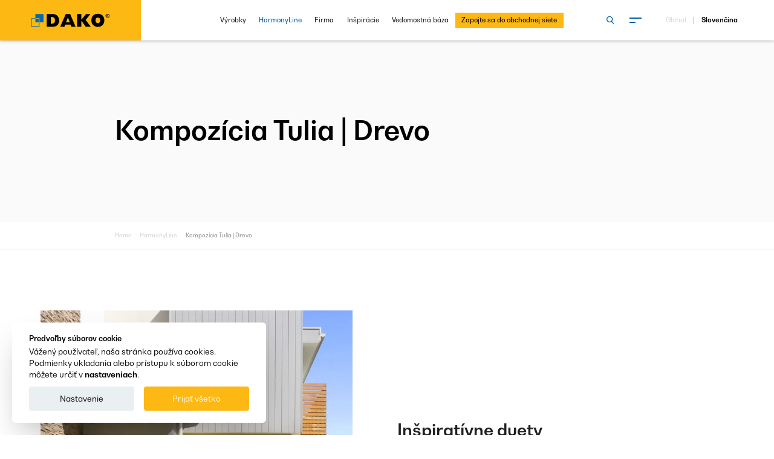

--- FILE ---
content_type: text/html; charset=UTF-8
request_url: https://www.dako.eu/sk/harmonyline/tulia-drevo
body_size: 17390
content:
<!DOCTYPE html> <html class="no-js" lang="sk"> <head> <meta charset="utf-8"> <title>Kompozícia Tulia | Drevo rady HarmonyLine | výrobca DAKO</title> <link rel="canonical" href="https://www.dako.eu/sk/harmonyline/tulia-drevo"> <meta name="description" content="Kompozícia Tulia | Drevo z rady HarmonyLine je jedinečnou kombináciou okien, dverí, brán a roliet ponúkaných výrobcom okien DAKO. Skontrolovať to!"> <meta name="author" content="DAKO"> <meta name="generator" content="TS.CMS 8.0 - TeamSolution.pl"> <meta name="viewport" content="width=device-width, initial-scale=1, shrink-to-fit=no"> <meta name="format-detection" content="telephone=no"> <meta http-equiv="x-ua-compatible" content="ie=edge"> <meta property="og:url" content="https://www.dako.eu/sk/harmonyline/tulia-drevo" /> <meta property="og:type" content="website" /> <meta property="og:title" content="Tulia | Drevo" /> <meta property="og:description" content="" /> <meta property="og:image" content="https://www.dako.eu/uploads/p/1/8/9/4/1/6a-tulia.png" /> <link rel="alternate" hreflang="cs" href="https://www.dako.eu/cs/harmonyline/tulia-drevo"><link rel="alternate" hreflang="de" href="https://www.dako.eu/de/harmonyline/tulia-drewno-68"><link rel="alternate" hreflang="uk" href="https://www.dako.eu/uk/harmonyline/tulia-wood"><link rel="alternate" hreflang="fr" href="https://www.dako.eu/fr/harmonyline/tulia-bois"><link rel="alternate" hreflang="be" href="https://www.dako.eu/be/harmonyline/tulia-bois"><link rel="alternate" hreflang="it" href="https://www.dako.eu/it/harmonyline/tulia-legno"><link rel="alternate" hreflang="nl" href="https://www.dako.eu/nl/harmonyline/tulia-hout"><link rel="alternate" hreflang="x-default" href="https://www.dako.eu/pl/harmonyline/tulia-drewno"><link rel="alternate" hreflang="pl" href="https://www.dako.eu/pl/harmonyline/tulia-drewno"><link rel="alternate" hreflang="sk" href="https://www.dako.eu/sk/harmonyline/tulia-drevo"><link rel="alternate" hreflang="se" href="https://www.dako.eu/se/harmonyline/tulia-tra"> <link rel="shortcut icon" href="/themes/img/favicon/favicon_dako.png" /> <meta name="msapplication-TileColor" content="#00c8be"> <meta name="theme-color" content="#ffffff"> <script> var html = document.getElementsByTagName('html')[0]; if (html.className == 'no-js') { html.className = html.className.replace('no-js', 'js'); } document.addEventListener("DOMContentLoaded", () => { document.documentElement.style.setProperty('--vh', (window.innerHeight * 0.01) + 'px'); document.documentElement.style.setProperty( "--scrollbar-width", window.innerWidth - document.documentElement.clientWidth + "px" ); }); </script> <link rel="preconnect" href="https://connect.facebook.net"> <link rel="preconnect" href="https://www.googletagmanager.com"> <link rel="preconnect" href="https://www.google-analytics.com"> <link rel="preconnect" href="https://www.googletagservices.com"> <link rel="dns-prefetch" href="https://connect.facebook.net"> <link rel="dns-prefetch" href="https://www.googletagmanager.com"> <link rel="dns-prefetch" href="https://www.google-analytics.com"> <link rel="dns-prefetch" href="https://www.googletagservices.com"> <link rel="preload" href="/themes/fonts/BwNistaGeo-Rg.woff2" as="font" type="font/woff2" crossorigin="anonymous"> <link rel="preload" href="/themes/fonts/BwNistaGeo-Bd.woff2" as="font" type="font/woff2" crossorigin="anonymous"> <link rel="preload" href="/themes/fonts/icomoon.woff2?v=9" as="font" type="font/woff2" crossorigin="anonymous"> <link rel="preload" href="/themes/js/slider-module.min.js?v=1725017375" as="script" fetchpriority="high"> <link rel="preload" as="image" href="/themes/img/logo.svg?v=1609334192"> <link rel="stylesheet" href="/themes/css/font.min.css?v=1610112398"> <link href="&#x2F;themes&#x2F;css&#x2F;font.min.css" media="screen" rel="stylesheet" type="text&#x2F;css"> <link href="&#x2F;themes&#x2F;css&#x2F;styles.min.css" media="screen" rel="stylesheet" type="text&#x2F;css"> <link href="&#x2F;themes&#x2F;plugins&#x2F;jquery.growl&#x2F;jquery.growl.min.css" media="screen" rel="stylesheet" type="text&#x2F;css"> <link href="&#x2F;themes&#x2F;css&#x2F;app.css&#x3F;v&#x3D;1764346100" media="screen" rel="stylesheet" type="text&#x2F;css"> <script> !function(t){"use strict";t.loadCSS||(t.loadCSS=function(){});var e=loadCSS.relpreload={};if(e.support=function(){var e;try{e=t.document.createElement("link").relList.supports("preload")}catch(t){e=!1}return function(){return e}}(),e.bindMediaToggle=function(t){var e=t.media||"all";function a(){t.addEventListener?t.removeEventListener("load",a):t.attachEvent&&t.detachEvent("onload",a),t.setAttribute("onload",null),t.media=e}t.addEventListener?t.addEventListener("load",a):t.attachEvent&&t.attachEvent("onload",a),setTimeout(function(){t.rel="stylesheet",t.media="only x"}),setTimeout(a,3e3)},e.poly=function(){if(!e.support())for(var a=t.document.getElementsByTagName("link"),n=0;n<a.length;n++){var o=a[n];"preload"!==o.rel||"style"!==o.getAttribute("as")||o.getAttribute("data-loadcss")||(o.setAttribute("data-loadcss",!0),e.bindMediaToggle(o))}},!e.support()){e.poly();var a=t.setInterval(e.poly,500);t.addEventListener?t.addEventListener("load",function(){e.poly(),t.clearInterval(a)}):t.attachEvent&&t.attachEvent("onload",function(){e.poly(),t.clearInterval(a)})}"undefined"!=typeof exports?exports.loadCSS=loadCSS:t.loadCSS=loadCSS}("undefined"!=typeof global?global:this); (function(e){"use strict";var t=function(t,n,r,o){function i(e){if(f.body)return e();setTimeout(function(){i(e)})}function a(){l.addEventListener&&l.removeEventListener("load",a),l.media=r||"all"}var d,f=e.document,l=f.createElement("link");if(n)d=n;else{var s=(f.body||f.getElementsByTagName("head")[0]).childNodes;d=s[s.length-1]}var u=f.styleSheets;if(o)for(var c in o)o.hasOwnProperty(c)&&l.setAttribute(c,o[c]);l.rel="stylesheet",l.href=t,l.media="only x",i(function(){d.parentNode.insertBefore(l,n?d:d.nextSibling)});var v=function(e){for(var t=l.href,n=u.length;n--;)if(u[n].href===t)return e();setTimeout(function(){v(e)})};return l.addEventListener&&l.addEventListener("load",a),l.onloadcssdefined=v,v(a),l};"undefined"!=typeof exports?exports.loadCSS=t:e.loadCSS=t})("undefined"!=typeof global?global:this); (function(e){var t=function(t,o,n){"use strict";var r,a=e.document.getElementsByTagName("script")[0],c=e.document.createElement("script");return"boolean"==typeof o&&(r=n,n=o,o=r),c.src=t,c.async=!n,a.parentNode.insertBefore(c,a),o&&"function"==typeof o&&(c.onload=o),c};"undefined"!=typeof module?module.exports=t:e.loadJS=t})("undefined"!=typeof global?global:this); </script> <script> var init = []; var initHomeSlider = []; var initLazyLoad = []; var BASE_PATH = ''; var FONT_MTIME = '?v=5'; </script> <script type="application/ld+json"> { "@context" : "http://schema.org", "@type" : "WebSite", "name" : "DAKO", "alternateName" : "DAKO", "url" : "https://www.dako.eu/" } </script><script type="application/ld+json"> { "@context" : "http://schema.org", "@type" : "Organization", "name" : "DAKO", "description" : "DAKO - Výrobca okien, dverí, roliet a brán", "telephone" : "+48184492800", "email" : "predaj@dako.eu", "url" : "https://www.dako.eu/", "logo" : "https://www.dako.eu/themes/img/logo.svg", "address": [{ "@type" : "PostalAddress", "addressLocality" : "Nowy Sącz", "postalCode" : "33-300", "streetAddress" : "Al. Piłsudskiego 88" }] , "sameAs" : ["https://pl.pinterest.com/dakocompany/","https://www.youtube.com/user/firmadako"]} </script> <script type="application/ld+json"> { "@context" : "http://schema.org", "@type" : "Brand", "name" : "DAKO", "description" : "DAKO - Výrobca okien, dverí, roliet a brán" } </script> <script type="application/ld+json">{"@context":"http:\/\/schema.org","@type":"BreadcrumbList","itemListElement":[{"@type":"ListItem","position":1,"item":{"@id":"https:\/\/www.dako.eu","name":"Home"}},{"@type":"ListItem","position":2,"item":{"@id":"https:\/\/www.dako.eu\/sk\/harmonyline","name":"HarmonyLine"}},{"@type":"ListItem","position":3,"item":{"@id":"https:\/\/www.dako.eu\/sk\/harmonyline\/tulia-drevo","name":"Tulia | Drevo"}}]}</script> <script>(function(w,d,s,l,i){w[l]=w[l]||[];w[l].push({'gtm.start': new Date().getTime(),event:'gtm.js'});var f=d.getElementsByTagName(s)[0], j=d.createElement(s),dl=l!='dataLayer'?'&l='+l:'';j.async=true;j.src= 'https://www.googletagmanager.com/gtm.js?id='+i+dl;f.parentNode.insertBefore(j,f); })(window,document,'script','dataLayer','GTM-NXLDZHR');</script> </head> <body id="body__top" class="body--sticky " > <header class="hdr-main hdr-main--sticky-in"> <div class="hdr-main__g grid-x align-middle"> <div class="small-7 cell hdr-main__l"> <a href="/sk"> <img src="/themes/img/logo.svg?v=1609334192" width="150" height="46" alt="DAKO - producent okien, drzwi, rolet i bram garażowych" title="DAKO - producent okien, drzwi, rolet i bram garażowych"> </a> </div> <div class="hdr-main__r small-5 cell" data-header-side> <button class="m-tgg hide-for-large" data-menu aria-label="Menu" > <span class="m-tgg__in"> <span></span> <span></span> </span> </button> <div class="hdr-main__r-back hide-for-large" data-close-langs> <span></span> <span></span> </div> <div class="grid-x align-middle show-for-large"> <div class="large-7 cell pr"> <form class="hdr-main__search-form show-for-large" action="/sk/vyhladavac" method="POST" data-search-form> <input id="hdr__main__searchinput" type="text" name="fraza" placeholder="Vyhľadať na stránke"> <input type="hidden" name="form-type" value="search-form"> <button type="submit" class="hdr-main__search-form-btn" data-btn-search-form aria-label="Vyhľadať na stránke"> <span class="icon-search color--light"></span> </button> <button type="button" id="hdr__main__searchclose" class="hdr-main__search-form-close" data-btn-search-form aria-label="Zavrieť vyhľadávač"> <span>x</span> </button> </form> <nav class="hdr-main__nav grid-x align-right"> <ul class="menu menu--base align-right"> <li class=" "> <a href="/sk/vyrobky" data-menumega-hover data-menumega-index="322" > Výrobky </a> </li> <li class="is-selected "> <a href="/sk/harmonyline" data-menumega-hover data-menumega-index="323" > HarmonyLine </a> </li> <li class=" "> <a href="/sk/firma" data-menumega-hover data-menumega-index="324" > Firma </a> </li> <li class=" "> <a href="/sk/inspiracie" data-menumega-hover data-menumega-index="337" > Inšpirácie </a> </li> <li class=" "> <a href="/sk/vedomostna-baza" data-menumega-hover data-menumega-index="338" > Vedomostná báza </a> </li> <li class=" highlighted"> <a href="/sk/zapojte-sa-do-obchodnej-siete" data-menumega-hover data-menumega-index="346" > Zapojte sa do obchodnej siete </a> </li> <li class="menu__hidden-submenu"></li> </ul> </nav> </div> <div class="large-2 cell"> <div class="grid-x align-middle align-right"> <div class="shrink cell"> <button class="m-tgg hdr-main__hamburger" data-menu aria-label="Menu" > <span class="m-tgg__in"> <span></span> <span></span> </span> </button> </div> </div> </div> <div class="large-3 cell"> <div class="hdr-main__lng"> <button data-open-langs aria-label="Vybrať jazyk"> Global </button> <span>|</span> Slovenčina </div> </div> </div> </div> </div> <button class="m-tgg pushy__close show-for-large" data-close-menu aria-label="Zavrieť menu" > <span class="m-tgg__in"> <span></span> <span></span> </span> </button> </header> <div id="main__loader" class="main-loader"> <img src="/themes/img/loader.svg" alt="načítava sa"> </div> <nav id="nav_main" class="pushy pushy-right" data-menu-btn-class="#menu__trigger"> <script> var initNavHTML = {"html":" <div class=\"pushy-content cell\">\n <div class=\"grid-x\">\n <div class=\"large-6 cell\">\n <ul class=\"menu vertical menu--ext\">\n <li class=\" has-pages\">\n <a href=\"\/sk\/vyrobky\" class=\"pushy__el\">\n V\u00fdrobky <span class=\"pushy__holder icon-arrow-down hide-for-large\"><\/span>\n <\/a>\n <ul class=\"menu\">\n <li class=\"menu__title\">\n <a href=\"\/sk\/vyrobky\">V\u00fdrobky<\/a>\n <\/li>\n <li class=\" has-pages\">\n <a href=\"\/sk\/vyrobky\/cty\/okna\" class=\"pushy__el\">\n Okn\u00e1 <span class=\"pushy__holder icon-arrow-down hide-for-large\"><\/span>\n <\/a>\n\n <ul class=\"menu\">\n <li class=\"menu__title\">\n <a href=\"\/sk\/vyrobky\/cty\/okna\">Okn\u00e1<\/a>\n <\/li>\n <li class=\"\">\n <a href=\"\/sk\/vyrobky\/cty\/plastove-okna\">\n Plastov\u00e9 okn\u00e1 <\/a>\n <\/li>\n <li class=\"\">\n <a href=\"\/sk\/vyrobky\/cty\/drevene-okna\">\n Dreven\u00e9 okn\u00e1 <\/a>\n <\/li>\n <li class=\"\">\n <a href=\"\/sk\/vyrobky\/cty\/hlinikove-okna\">\n Hlin\u00edkov\u00e9 okn\u00e1 <\/a>\n <\/li>\n <li class=\"\">\n <a href=\"\/sk\/vyrobky\/cty\/pvc-hlinikove-okna\">\n PVC-hlin\u00edkov\u00e9 okn\u00e1 <\/a>\n <\/li>\n <li class=\"\">\n <a href=\"\/sk\/vyrobky\/cty\/drevohlinikove-okna\">\n Drevohlin\u00edkov\u00e9 okn\u00e1 <\/a>\n <\/li>\n <\/ul>\n <\/li>\n <li class=\" has-pages\">\n <a href=\"\/sk\/vyrobky\/cty\/dvere\" class=\"pushy__el\">\n Dvere <span class=\"pushy__holder icon-arrow-down hide-for-large\"><\/span>\n <\/a>\n\n <ul class=\"menu\">\n <li class=\"menu__title\">\n <a href=\"\/sk\/vyrobky\/cty\/dvere\">Dvere<\/a>\n <\/li>\n <li class=\"\">\n <a href=\"\/sk\/vyrobky\/cty\/vonkajsie-dvere-s-hlinikovym-oplastenim\">\n Vonkaj\u0161ie dvere s hlin\u00edkov\u00fdm opl\u00e1\u0161ten\u00edm <\/a>\n <\/li>\n <li class=\"\">\n <a href=\"\/sk\/vyrobky\/cty\/ramovo-kazetove-dvere\">\n R\u00e1movo-kazetov\u00e9 dvere <\/a>\n <\/li>\n <li class=\"\">\n <a href=\"\/sk\/vyrobky\/cty\/vyplnove-dvere\">\n V\u00fdpl\u0148ov\u00e9 dvere <\/a>\n <\/li>\n <li class=\"\">\n <a href=\"\/sk\/vyrobky\/cty\/profilovane-dvere\">\n Profilovan\u00e9 dvere <\/a>\n <\/li>\n <li class=\"\">\n <a href=\"\/sk\/vyrobky\/cty\/specialne-dvere\">\n \u0160peci\u00e1lne dvere <\/a>\n <\/li>\n <li class=\"\">\n <a href=\"\/sk\/vyrobky\/cty\/kyvne-profilovane-dvere\">\n Kyvn\u00e9 profilovan\u00e9 dvere <\/a>\n <\/li>\n <\/ul>\n <\/li>\n <li class=\" has-pages\">\n <a href=\"\/sk\/vyrobky\/cty\/terasove-dvere\" class=\"pushy__el\">\n Terasov\u00e9 dvere <span class=\"pushy__holder icon-arrow-down hide-for-large\"><\/span>\n <\/a>\n\n <ul class=\"menu\">\n <li class=\"menu__title\">\n <a href=\"\/sk\/vyrobky\/cty\/terasove-dvere\">Terasov\u00e9 dvere<\/a>\n <\/li>\n <li class=\"\">\n <a href=\"\/sk\/vyrobky\/cty\/posuvne-terasove-dvere-smartmovesystem-76\">\n Posuvn\u00e9 terasov\u00e9 dvere SmartMoveSystem-76 <\/a>\n <\/li>\n <li class=\"\">\n <a href=\"\/sk\/vyrobky\/cty\/da-skyline\">\n Terasov\u00e9 dvere DA-SkyLine <\/a>\n <\/li>\n <li class=\"\">\n <a href=\"\/sk\/vyrobky\/cty\/terasove-dvere-hst\">\n Terasov\u00e9 dvere HST <\/a>\n <\/li>\n <li class=\"\">\n <a href=\"\/sk\/vyrobky\/cty\/terasove-dvere-hks\">\n Terasov\u00e9 dvere HKS <\/a>\n <\/li>\n <li class=\"\">\n <a href=\"\/sk\/vyrobky\/cty\/drzwi-harmonijkowe-119\">\n Harmonikov\u00e9 dvere <\/a>\n <\/li>\n <li class=\"\">\n <a href=\"\/sk\/vyrobky\/cty\/tarasowe-drzwi-st-120\">\n Terasov\u00e9 dvere ST <\/a>\n <\/li>\n <li class=\"\">\n <a href=\"\/sk\/vyrobky\/cty\/odstawno-przesuwne-drzwi-pas-121\">\n Terasov\u00e9 dvere PAS <\/a>\n <\/li>\n <\/ul>\n <\/li>\n <li class=\" has-pages\">\n <a href=\"\/sk\/vyrobky\/cty\/vonkajsie-rolety\" class=\"pushy__el\">\n Vonkaj\u0161ie rolety <span class=\"pushy__holder icon-arrow-down hide-for-large\"><\/span>\n <\/a>\n\n <ul class=\"menu\">\n <li class=\"menu__title\">\n <a href=\"\/sk\/vyrobky\/cty\/vonkajsie-rolety\">Vonkaj\u0161ie rolety<\/a>\n <\/li>\n <li class=\"\">\n <a href=\"\/sk\/vyrobky\/cty\/rolety-zewnetrzne-podtynkowe-123\">\n Vonkaj\u0161ie podomietkov\u00e9 rolety <\/a>\n <\/li>\n <li class=\"\">\n <a href=\"\/sk\/vyrobky\/cty\/vonkajsie-rolety-pre-prekladove-skrinky-500\">\n Vonkaj\u0161ie rolety pre prekladov\u00e9 skrinky <\/a>\n <\/li>\n <li class=\"\">\n <a href=\"\/sk\/vyrobky\/cty\/vonkajsie-nadstavcove-rolety\">\n Vonkaj\u0161ie nadstavcov\u00e9 rolety <\/a>\n <\/li>\n <li class=\"\">\n <a href=\"\/sk\/vyrobky\/cty\/rolety-zewnetrzne-elewacyjne-125\">\n Vonkaj\u0161ie fas\u00e1dne rolety <\/a>\n <\/li>\n <\/ul>\n <\/li>\n <li class=\" has-pages\">\n <a href=\"\/sk\/vyrobky\/cty\/vonkajsie-zaluzie\" class=\"pushy__el\">\n Vonkaj\u0161ie \u017eal\u00fazie <span class=\"pushy__holder icon-arrow-down hide-for-large\"><\/span>\n <\/a>\n\n <ul class=\"menu\">\n <li class=\"menu__title\">\n <a href=\"\/sk\/vyrobky\/cty\/vonkajsie-zaluzie\">Vonkaj\u0161ie \u017eal\u00fazie<\/a>\n <\/li>\n <li class=\"\">\n <a href=\"\/sk\/vyrobky\/cty\/samonosne-zaluzie-dk-zfb\">\n Samonosn\u00e9 \u017eal\u00fazie DK-ZFB <\/a>\n <\/li>\n <li class=\"\">\n <a href=\"\/sk\/vyrobky\/cty\/fasadne-zaluzie-dk-zfs\">\n Fas\u00e1dne \u017eal\u00fazie DK-ZFS <\/a>\n <\/li>\n <li class=\"\">\n <a href=\"\/sk\/vyrobky\/cty\/nadokenne-zaluzie-dk-zfn\">\n Nadokenn\u00e9 \u017eal\u00fazie DK-ZFN <\/a>\n <\/li>\n <\/ul>\n <\/li>\n <li class=\" has-pages\">\n <a href=\"\/sk\/vyrobky\/cty\/garazove-brany\" class=\"pushy__el\">\n Gar\u00e1\u017eov\u00e9 br\u00e1ny <span class=\"pushy__holder icon-arrow-down hide-for-large\"><\/span>\n <\/a>\n\n <ul class=\"menu\">\n <li class=\"menu__title\">\n <a href=\"\/sk\/vyrobky\/cty\/garazove-brany\">Gar\u00e1\u017eov\u00e9 br\u00e1ny<\/a>\n <\/li>\n <li class=\"\">\n <a href=\"\/sk\/vyrobky\/cty\/sekcne-garazove-brany\">\n Sek\u010dn\u00e9 gar\u00e1\u017eov\u00e9 br\u00e1ny <\/a>\n <\/li>\n <li class=\"\">\n <a href=\"\/sk\/vyrobky\/cty\/rolovacie-garazove-brany\">\n Rolovacie gar\u00e1\u017eov\u00e9 br\u00e1ny <\/a>\n <\/li>\n <li class=\"\">\n <a href=\"\/sk\/vyrobky\/cty\/priemyselne-sekcne-brany\">\n Priemyseln\u00e9 sek\u010dn\u00e9 br\u00e1ny <\/a>\n <\/li>\n <\/ul>\n <\/li>\n <li class=\" has-pages\">\n <a href=\"\/sk\/vyrobky\/cty\/kryty-okien\" class=\"pushy__el\">\n Kryty okien <span class=\"pushy__holder icon-arrow-down hide-for-large\"><\/span>\n <\/a>\n\n <ul class=\"menu\">\n <li class=\"menu__title\">\n <a href=\"\/sk\/vyrobky\/cty\/kryty-okien\">Kryty okien<\/a>\n <\/li>\n <li class=\"\">\n <a href=\"\/sk\/vyrobky\/cty\/rolety-plisowane-133\">\n Skladan\u00e9 rolety <\/a>\n <\/li>\n <li class=\"\">\n <a href=\"\/sk\/vyrobky\/cty\/rolety-tekstylne-134\">\n Textiln\u00e9 rolety <\/a>\n <\/li>\n <\/ul>\n <\/li>\n <li class=\" \">\n <a href=\"\/sk\/vyrobky\/cty\/moskitiery-132\" >\n Siete proti hmyzu <\/a>\n\n <\/li>\n <li class=\" has-pages\">\n <a href=\"\/sk\/vyrobky\/cty\/inteligentny-dom\" class=\"pushy__el\">\n Inteligentn\u00fd Dom <span class=\"pushy__holder icon-arrow-down hide-for-large\"><\/span>\n <\/a>\n\n <ul class=\"menu\">\n <li class=\"menu__title\">\n <a href=\"\/sk\/vyrobky\/cty\/inteligentny-dom\">Inteligentn\u00fd Dom<\/a>\n <\/li>\n <li class=\"\">\n <a href=\"\/sk\/vyrobky\/cty\/dako-smart-home-136\">\n DAKO Smart Home <\/a>\n <\/li>\n <li class=\"\">\n <a href=\"\/sk\/vyrobky\/cty\/dako-smart-connect-137\">\n DAKO Smart Connect <\/a>\n <\/li>\n <li class=\"\">\n <a href=\"\/sk\/vyrobky\/cty\/dako-smart-control-138\">\n DAKO Smart Control <\/a>\n <\/li>\n <\/ul>\n <\/li>\n <li class=\" \">\n <a href=\"\/sk\/vyrobky\/cty\/harmonyline\" >\n HarmonyLine <\/a>\n\n <\/li>\n <\/ul>\n <\/li>\n <li class=\"is-selected \">\n <a href=\"\/sk\/harmonyline\" >\n HarmonyLine <\/a>\n <\/li>\n <li class=\" has-pages\">\n <a href=\"\/sk\/firma\" class=\"pushy__el\">\n Firma <span class=\"pushy__holder icon-arrow-down hide-for-large\"><\/span>\n <\/a>\n <ul class=\"menu\">\n <li class=\"menu__title\">\n <a href=\"\/sk\/firma\">Firma<\/a>\n <\/li>\n <li class=\" \">\n <a href=\"https:\/\/www.dako.eu\/sk\/firma\" >\n Firma <\/a>\n\n <\/li>\n <li class=\" \">\n <a href=\"\/sk\/historia\/2024\" >\n Hist\u00f3ria <\/a>\n\n <\/li>\n <li class=\" has-pages\">\n <a href=\"\/sk\/kvalita-vyrobkov\" class=\"pushy__el\">\n Kvalita a technol\u00f3gia <span class=\"pushy__holder icon-arrow-down hide-for-large\"><\/span>\n <\/a>\n\n <ul class=\"menu\">\n <li class=\"menu__title\">\n <a href=\"\/sk\/kvalita-vyrobkov\">Kvalita a technol\u00f3gia<\/a>\n <\/li>\n <li class=\"\">\n <a href=\"\/sk\/kvalita-vyrobkov\">\n Kvalita v\u00fdrobkov <\/a>\n <\/li>\n <li class=\"\">\n <a href=\"\/sk\/technologicky-park\">\n Technologick\u00fd park <\/a>\n <\/li>\n <li class=\"\">\n <a href=\"\/sk\/dopravna-flotila\">\n Dopravn\u00e1 flotila <\/a>\n <\/li>\n <li class=\"\">\n <a href=\"\/sk\/environmentalna-politika\">\n Environment\u00e1lna politika <\/a>\n <\/li>\n <\/ul>\n <\/li>\n <li class=\" \">\n <a href=\"\/sk\/certifikaty\" >\n Certifik\u00e1ty <\/a>\n\n <\/li>\n <li class=\" has-pages\">\n <a href=\"\/sk\/pripojte-sa-k-nam\" class=\"pushy__el\">\n Kari\u00e9ra <span class=\"pushy__holder icon-arrow-down hide-for-large\"><\/span>\n <\/a>\n\n <ul class=\"menu\">\n <li class=\"menu__title\">\n <a href=\"\/sk\/pripojte-sa-k-nam\">Kari\u00e9ra<\/a>\n <\/li>\n <li class=\"\">\n <a href=\"\/sk\/pripojte-sa-k-nam\">\n Pripojte sa k n\u00e1m <\/a>\n <\/li>\n <li class=\"\">\n <a href=\"\/sk\/pracovne-inzeraty\">\n Pracovn\u00e9 inzer\u00e1ty <\/a>\n <\/li>\n <li class=\"\">\n <a href=\"\/sk\/formular\">\n Formul\u00e1r <\/a>\n <\/li>\n <\/ul>\n <\/li>\n <li class=\" has-pages\">\n <a href=\"\/sk\/novinky\" class=\"pushy__el\">\n Novinky <span class=\"pushy__holder icon-arrow-down hide-for-large\"><\/span>\n <\/a>\n\n <ul class=\"menu\">\n <li class=\"menu__title\">\n <a href=\"\/sk\/novinky\">Novinky<\/a>\n <\/li>\n <li class=\"\">\n <a href=\"\/sk\/novinky\/c\/zo-zivota-firmy\">\n Zo \u017eivota firmy <\/a>\n <\/li>\n <li class=\"\">\n <a href=\"\/sk\/novinky\/c\/veltrhy\">\n Ve\u013etrhy <\/a>\n <\/li>\n <li class=\"\">\n <a href=\"\/sk\/novinky\/c\/sponzorstvo\">\n Sponzorstvo <\/a>\n <\/li>\n <li class=\"\">\n <a href=\"\/sk\/novinky\/c\/reklamne-kampane\">\n Reklamn\u00e9 kampane <\/a>\n <\/li>\n <li class=\"\">\n <a href=\"\/sk\/novinky\/c\/akcie\">\n Akcie <\/a>\n <\/li>\n <li class=\"\">\n <a href=\"\/sk\/novinky\/c\/novinky-o-produktoch\">\n Novinky o produktoch <\/a>\n <\/li>\n <\/ul>\n <\/li>\n <\/ul>\n <\/li>\n <li class=\" \">\n <a href=\"\/sk\/inspiracie\" >\n In\u0161pir\u00e1cie <\/a>\n <\/li>\n <li class=\" \">\n <a href=\"\/sk\/vedomostna-baza\" >\n Vedomostn\u00e1 b\u00e1za <\/a>\n <\/li>\n <li class=\" highlighted \">\n <a href=\"\/sk\/zapojte-sa-do-obchodnej-siete\" >\n Zapojte sa do obchodnej siete <\/a>\n <\/li>\n <\/ul>\n <\/div>\n <div class=\"large-6 cell\">\n <div class=\"grid-x pushy__grid-right\">\n <div class=\"cell\">\n <div class=\"pushy__menu-m\">\n <ul class=\"menu menu--small vertical menu--ext\">\n <li class=\" \">\n <a href=\"\/sk\/online-meeting\" >\n Konzult\u00e1cie online <\/a>\n <\/li>\n <li class=\" \">\n <a href=\"\/sk\/kontakt\" >\n Kontakt <\/a>\n <\/li>\n <li class=\" \">\n <a href=\"\/sk\/na-stiahnutie\/c\/tlacene-materialy\" >\n Na stiahnutie <\/a>\n <\/li>\n <li class=\" \">\n <a href=\"https:\/\/showroom.dako.eu\/index.htm?language=sk\" >\n Showroom DAKO <\/a>\n <\/li>\n <\/ul>\n <\/div>\n <div class=\"pushy__btn\">\n <a href=\"\/sk\/cenova-ponuka\" class=\"button button--dark text-center\">\n <span class=\"button__t\">Cenov\u00e1 ponuka<\/span>\n <\/a>\n <\/div>\n <\/div>\n <div class=\"cell\">\n <div class=\"pushy__btn pushy__btn--search\">\n <div class=\"b-srh\">\n <form action=\"\/sk\/vyhladavac\" method=\"POST\">\n <input class=\"b-srh__input\" name=\"fraza\" type=\"text\" placeholder=\"Vyh\u013eada\u0165 na str\u00e1nke\" required>\n <input type=\"hidden\" name=\"form-type\" value=\"search-form\">\n <button type=\"submit\" class=\"b-srh__btn\" aria-label=\"H\u013eada\u0165\">\n <span class=\"icon-search\"><\/span>\n <\/button>\n <\/form>\n <\/div>\n <\/div>\n <div class=\"pushy__social\">\n <div class=\"grid-x align-middle\">\n <div class=\"large-4 cell show-for-large\">\n <div class=\"pushy__social-t\">\n <span class=\"icon-share\"><\/span>Social Media <\/div>\n <\/div>\n <div class=\"large-8 cell\">\n <div class=\"b-scl\">\n <a href=\"https:\/\/www.facebook.com\/slovakia.dako\" class=\"b-scl__item icon-social-fb\" aria-label=\"Facebook\" rel=\"noreferrer noopener nofollow\" target=\"_blank\"><\/a>\n <a href=\"https:\/\/www.youtube.com\/user\/firmadako\" class=\"b-scl__item icon-social-yt\" aria-label=\"Youtube\" rel=\"noreferrer noopener nofollow\" target=\"_blank\"><\/a>\n <a href=\"https:\/\/pl.pinterest.com\/dakocompany\/\" class=\"b-scl__item icon-social-pi\" aria-label=\"Pinterest\" rel=\"noreferrer noopener nofollow\" target=\"_blank\"><\/a>\n <a href=\"https:\/\/www.instagram.com\/dako_slovensko\" class=\"b-scl__item icon-social-in\" aria-label=\"Instagram\" rel=\"noreferrer noopener nofollow\" target=\"_blank\"><\/a>\n <a href=\"https:\/\/www.linkedin.com\/company\/dako-windows-doors\/\" class=\"b-scl__item icon-social-li\" aria-label=\"Linkedin\" rel=\"noreferrer noopener nofollow\" target=\"_blank\"><\/a>\n <\/div>\n <\/div>\n <\/div>\n <\/div>\n <div class=\"pushy__langs hide-for-large\">\n <button data-open-langs type=\"button\" class=\"button button--i button--light\">\n <span class=\"button__t\">\n Jazyk Sloven\u010dina <\/span>\n <span class=\"button__i icon-arrow-right\"><\/span>\n <\/button>\n <\/div>\n <\/div>\n <\/div>\n <\/div>\n <\/div>\n <\/div>\n <div data-langs class=\"pushy__nav-langs\">\n <ul class=\"menu vertical\">\n \n <li>\n <a href=\"\/cs\/harmonyline\/tulia-drevo\" >\n \u010ce\u0161tina <\/a>\n <\/li>\n <li>\n <a href=\"\/da\" >\n Dansk <\/a>\n <\/li>\n <li>\n <a href=\"\/de\/harmonyline\/tulia-drewno-68\" >\n Deutsch <\/a>\n <\/li>\n <li>\n <a href=\"https:\/\/www.dakowindows.com\/\" rel=\"nofollow\">\n English <\/a>\n <\/li>\n <li>\n <a href=\"\/uk\/harmonyline\/tulia-wood\" >\n English (UK\/Ireland) <\/a>\n <\/li>\n <li>\n <a href=\"\/es\" >\n Espa\u00f1ol <\/a>\n <\/li>\n <li>\n <a href=\"\/fr\/harmonyline\/tulia-bois\" >\n Fran\u00e7ais <\/a>\n <\/li>\n <li>\n <a href=\"\/be\/harmonyline\/tulia-bois\" >\n Fran\u00e7ais (Belgique) <\/a>\n <\/li>\n <li>\n <a href=\"\/it\/harmonyline\/tulia-legno\" >\n Italiano <\/a>\n <\/li>\n <li>\n <a href=\"\/nl\/harmonyline\/tulia-hout\" >\n Nederlands <\/a>\n <\/li>\n <li>\n <a href=\"\/no\" >\n Norsk <\/a>\n <\/li>\n <li>\n <a href=\"\/hu\" >\n Magyar <\/a>\n <\/li>\n <li>\n <a href=\"\/pl\/harmonyline\/tulia-drewno\" >\n Polski <\/a>\n <\/li>\n <li>\n <a href=\"\/sk\/harmonyline\/tulia-drevo\" >\n Sloven\u010dina <\/a>\n <\/li>\n <li>\n <a href=\"\/se\/harmonyline\/tulia-tra\" >\n Svenska <\/a>\n <\/li>\n <\/ul>\n <\/div>\n "} </script> </nav> <nav id="widgetChooseLang" class="b-navl bg--dark20"> <div class="b-navl__i icon-globe color--light"></div> <div id="widgetChooseLangScroll" class="b-navl__in"> <ul class="b-navl__ul"> <li> <a href="/cs/harmonyline/tulia-drevo" > Čeština </a> </li> <li> <a href="/da" > Dansk </a> </li> <li> <a href="/de/harmonyline/tulia-drewno-68" > Deutsch </a> </li> <li> <a href="https://www.dakowindows.com/" rel="nofollow"> English </a> </li> <li> <a href="/uk/harmonyline/tulia-wood" > English (UK/Ireland) </a> </li> <li> <a href="/es" > Español </a> </li> <li> <a href="/fr/harmonyline/tulia-bois" > Français </a> </li> <li> <a href="/be/harmonyline/tulia-bois" > Français (Belgique) </a> </li> <li> <a href="/it/harmonyline/tulia-legno" > Italiano </a> </li> <li> <a href="/nl/harmonyline/tulia-hout" > Nederlands </a> </li> <li> <a href="/no" > Norsk </a> </li> <li> <a href="/hu" > Magyar </a> </li> <li> <a href="/pl/harmonyline/tulia-drewno" > Polski </a> </li> <li> <a href="/sk/harmonyline/tulia-drevo" > Slovenčina </a> </li> <li> <a href="/se/harmonyline/tulia-tra" > Svenska </a> </li> </ul> </div> </nav> <div id="menu__desktop" class="menu__desktop show-for-large"> <div id="menu__mega__322" class="menu-mega" data-index="322"> <div class="section__in menu-mega__section"> <div class="grid-container"> <div class="menu-mega__grid grid-x grid-padding-x grid-padding-y" data-tabs> <div class="large-4 cell" role="tablist" aria-label="Výrobky"> <div class="menu-mega__side"> <div class="position-relative"> <a href="/sk/vyrobky/cty/okna" role="tab" id="megamenu-button-98" class="b-crd b-crd--inline grid-x align-middle" tabindex="0" aria-selected="true" aria-controls="megamenu-tab-98" > <span class="shrink cell b-crd__i icon-windows"></span> <span class="auto cell"> <span class="b-crd__t headline color--dark">Okná</span> </span> </a> <div class="b-crd__arrow"></div> </div> <div class="position-relative"> <a href="/sk/vyrobky/cty/dvere" role="tab" id="megamenu-button-104" class="b-crd b-crd--inline grid-x align-middle" tabindex="1" aria-selected="false" aria-controls="megamenu-tab-104" > <span class="shrink cell b-crd__i icon-doors"></span> <span class="auto cell"> <span class="b-crd__t headline color--dark">Dvere</span> </span> </a> <div class="b-crd__arrow"></div> </div> <div class="position-relative"> <a href="/sk/vyrobky/cty/terasove-dvere" role="tab" id="megamenu-button-115" class="b-crd b-crd--inline grid-x align-middle" tabindex="2" aria-selected="false" aria-controls="megamenu-tab-115" > <span class="shrink cell b-crd__i icon-doors-patio"></span> <span class="auto cell"> <span class="b-crd__t headline color--dark">Terasové dvere</span> </span> </a> <div class="b-crd__arrow"></div> </div> <div class="position-relative"> <a href="/sk/vyrobky/cty/vonkajsie-rolety" role="tab" id="megamenu-button-122" class="b-crd b-crd--inline grid-x align-middle" tabindex="3" aria-selected="false" aria-controls="megamenu-tab-122" > <span class="shrink cell b-crd__i icon-blinds-outside"></span> <span class="auto cell"> <span class="b-crd__t headline color--dark">Vonkajšie rolety</span> </span> </a> <div class="b-crd__arrow"></div> </div> <div class="position-relative"> <a href="/sk/vyrobky/cty/vonkajsie-zaluzie" role="tab" id="megamenu-button-529" class="b-crd b-crd--inline grid-x align-middle" tabindex="4" aria-selected="false" aria-controls="megamenu-tab-529" > <span class="shrink cell b-crd__i icon-blinds-outside"></span> <span class="auto cell"> <span class="b-crd__t headline color--dark">Vonkajšie žalúzie</span> </span> </a> <div class="b-crd__arrow"></div> </div> <div class="position-relative"> <a href="/sk/vyrobky/cty/garazove-brany" role="tab" id="megamenu-button-127" class="b-crd b-crd--inline grid-x align-middle" tabindex="5" aria-selected="false" aria-controls="megamenu-tab-127" > <span class="shrink cell b-crd__i icon-garage-doors"></span> <span class="auto cell"> <span class="b-crd__t headline color--dark">Garážové brány</span> </span> </a> <div class="b-crd__arrow"></div> </div> <div class="position-relative"> <a href="/sk/vyrobky/cty/kryty-okien" role="tab" id="megamenu-button-131" class="b-crd b-crd--inline grid-x align-middle" tabindex="6" aria-selected="false" aria-controls="megamenu-tab-131" > <span class="shrink cell b-crd__i icon-covers-window"></span> <span class="auto cell"> <span class="b-crd__t headline color--dark">Kryty okien</span> </span> </a> <div class="b-crd__arrow"></div> </div> <div class="position-relative"> <a href="/sk/vyrobky/cty/moskitiery-132" role="tab" id="megamenu-button-132" class="b-crd b-crd--inline grid-x align-middle" tabindex="7" aria-selected="false" aria-controls="megamenu-tab-132" > <span class="shrink cell b-crd__i icon-mosquito-nets"></span> <span class="auto cell"> <span class="b-crd__t headline color--dark">Siete proti hmyzu</span> </span> </a> <div class="b-crd__arrow"></div> </div> <div class="position-relative"> <a href="/sk/vyrobky/cty/inteligentny-dom" role="tab" id="megamenu-button-135" class="b-crd b-crd--inline grid-x align-middle" tabindex="8" aria-selected="false" aria-controls="megamenu-tab-135" > <span class="shrink cell b-crd__i icon-smart-home"></span> <span class="auto cell"> <span class="b-crd__t headline color--dark">Inteligentný Dom</span> </span> </a> <div class="b-crd__arrow"></div> </div> <div class="position-relative"> <a href="/sk/vyrobky/cty/harmonyline" role="tab" id="megamenu-button-571" class="b-crd b-crd--inline grid-x align-middle" tabindex="9" aria-selected="false" aria-controls="megamenu-tab-571" > <span class="shrink cell b-crd__i icon-harmony-line-short"></span> <span class="auto cell"> <span class="b-crd__t headline color--dark">HarmonyLine</span> </span> </a> <div class="b-crd__arrow"></div> </div> <div class="mt-40"> <a href="/sk/vyrobky" class="tsLink mfEqual"><span class="icon-grid"></span>Pozri sa na všetky</a> </div> </div> </div> <div class="large-8 cell"> <div id="megamenu-tab-98" role="tabpanel" tabindex="0" aria-labelledby="megamenu-button-98" > <div class="grid-x grid-padding-x grid-padding-y"> <div class="large-6 cell"> <div class="headline headline--500 headline--h7 text-dark">Vyberte kategóriu:</div> <div class="mt-20"> <ul class="menu menu--md vertical hover-secondary"> <li> <a href="/sk/vyrobky/cty/plastove-okna">Plastové okná</a> </li> <li> <a href="/sk/vyrobky/cty/drevene-okna">Drevené okná</a> </li> <li> <a href="/sk/vyrobky/cty/hlinikove-okna">Hliníkové okná</a> </li> <li> <a href="/sk/vyrobky/cty/pvc-hlinikove-okna">PVC-hliníkové okná</a> </li> <li> <a href="/sk/vyrobky/cty/drevohlinikove-okna">Drevohliníkové okná</a> </li> </ul> </div> <div class="mt-20"> <a href="/sk/vyrobky/cty/okna" class="tsLink"> <span class="icon-grid" role="img"></span> Všetky </a> </div> </div> <div class="large-6 cell"> </div> </div> </div> <div id="megamenu-tab-104" role="tabpanel" tabindex="0" aria-labelledby="megamenu-button-104" hidden> <div class="grid-x grid-padding-x grid-padding-y"> <div class="large-6 cell"> <div class="headline headline--500 headline--h7 text-dark">Vyberte kategóriu:</div> <div class="mt-20"> <ul class="menu menu--md vertical hover-secondary"> <li> <a href="/sk/vyrobky/cty/vonkajsie-dvere-s-hlinikovym-oplastenim">Vonkajšie dvere s hliníkovým opláštením</a> </li> <li> <a href="/sk/vyrobky/cty/ramovo-kazetove-dvere">Rámovo-kazetové dvere</a> </li> <li> <a href="/sk/vyrobky/cty/vyplnove-dvere">Výplňové dvere</a> </li> <li> <a href="/sk/vyrobky/cty/profilovane-dvere">Profilované dvere</a> </li> <li> <a href="/sk/vyrobky/cty/specialne-dvere">Špeciálne dvere</a> </li> <li> <a href="/sk/vyrobky/cty/kyvne-profilovane-dvere">Kyvné profilované dvere</a> </li> </ul> </div> <div class="mt-20"> <a href="/sk/vyrobky/cty/dvere" class="tsLink"> <span class="icon-grid" role="img"></span> Všetky </a> </div> </div> <div class="large-6 cell"> </div> </div> </div> <div id="megamenu-tab-115" role="tabpanel" tabindex="0" aria-labelledby="megamenu-button-115" hidden> <div class="grid-x grid-padding-x grid-padding-y"> <div class="large-6 cell"> <div class="headline headline--500 headline--h7 text-dark">Vyberte kategóriu:</div> <div class="mt-20"> <ul class="menu menu--md vertical hover-secondary"> <li> <a href="/sk/vyrobky/cty/posuvne-terasove-dvere-smartmovesystem-76">Posuvné terasové dvere SmartMoveSystem-76</a> </li> <li> <a href="/sk/vyrobky/cty/da-skyline">Terasové dvere DA-SkyLine</a> </li> <li> <a href="/sk/vyrobky/cty/terasove-dvere-hst">Terasové dvere HST</a> </li> <li> <a href="/sk/vyrobky/cty/terasove-dvere-hks">Terasové dvere HKS</a> </li> <li> <a href="/sk/vyrobky/cty/drzwi-harmonijkowe-119">Harmonikové dvere</a> </li> <li> <a href="/sk/vyrobky/cty/tarasowe-drzwi-st-120">Terasové dvere ST</a> </li> <li> <a href="/sk/vyrobky/cty/odstawno-przesuwne-drzwi-pas-121">Terasové dvere PAS</a> </li> </ul> </div> <div class="mt-20"> <a href="/sk/vyrobky/cty/terasove-dvere" class="tsLink"> <span class="icon-grid" role="img"></span> Všetky </a> </div> </div> <div class="large-6 cell"> </div> </div> </div> <div id="megamenu-tab-122" role="tabpanel" tabindex="0" aria-labelledby="megamenu-button-122" hidden> <div class="grid-x grid-padding-x grid-padding-y"> <div class="large-6 cell"> <div class="headline headline--500 headline--h7 text-dark">Vyberte kategóriu:</div> <div class="mt-20"> <ul class="menu menu--md vertical hover-secondary"> <li> <a href="/sk/vyrobky/cty/rolety-zewnetrzne-podtynkowe-123">Vonkajšie podomietkové rolety</a> </li> <li> <a href="/sk/vyrobky/cty/vonkajsie-rolety-pre-prekladove-skrinky-500">Vonkajšie rolety pre prekladové skrinky</a> </li> <li> <a href="/sk/vyrobky/cty/vonkajsie-nadstavcove-rolety">Vonkajšie nadstavcové rolety</a> </li> <li> <a href="/sk/vyrobky/cty/rolety-zewnetrzne-elewacyjne-125">Vonkajšie fasádne rolety</a> </li> </ul> </div> <div class="mt-20"> <a href="/sk/vyrobky/cty/vonkajsie-rolety" class="tsLink"> <span class="icon-grid" role="img"></span> Všetky </a> </div> </div> <div class="large-6 cell"> </div> </div> </div> <div id="megamenu-tab-529" role="tabpanel" tabindex="0" aria-labelledby="megamenu-button-529" hidden> <div class="grid-x grid-padding-x grid-padding-y"> <div class="large-6 cell"> <div class="headline headline--500 headline--h7 text-dark">Vyberte kategóriu:</div> <div class="mt-20"> <ul class="menu menu--md vertical hover-secondary"> <li> <a href="/sk/vyrobky/cty/samonosne-zaluzie-dk-zfb">Samonosné žalúzie DK-ZFB</a> </li> <li> <a href="/sk/vyrobky/cty/fasadne-zaluzie-dk-zfs">Fasádne žalúzie DK-ZFS</a> </li> <li> <a href="/sk/vyrobky/cty/nadokenne-zaluzie-dk-zfn">Nadokenné žalúzie DK-ZFN</a> </li> </ul> </div> <div class="mt-20"> <a href="/sk/vyrobky/cty/vonkajsie-zaluzie" class="tsLink"> <span class="icon-grid" role="img"></span> Pozri všetky: Vonkajšie žalúzie </a> </div> </div> <div class="large-6 cell"> <div class="headline headline--500 headline--h7 text-dark">Obľúbené produkty:</div> <div class="mt-30 menu-items"> <a href="/sk/vyrobky/cty/samonosne-zaluzie-dk-zfb" class="grid-x align-middle color--dark hover-secondary"> <span class="shrink cell"> <img src="/uploads/p/6/1/6/5/0/l/zfb.jpg" alt="" class="b-crd__img" style="height: 63px"> </span> <span class="auto cell">Samonosné žalúzie DK-ZFB</span> </a> <a href="/sk/vyrobky/cty/fasadne-zaluzie-dk-zfs" class="grid-x align-middle color--dark hover-secondary"> <span class="shrink cell"> <img src="/uploads/p/6/1/6/5/6/l/zfs.jpg" alt="" class="b-crd__img" style="height: 63px"> </span> <span class="auto cell">Fasádne žalúzie DK-ZFS</span> </a> <a href="/sk/vyrobky/cty/nadokenne-zaluzie-dk-zfn" class="grid-x align-middle color--dark hover-secondary"> <span class="shrink cell"> <img src="/uploads/p/6/1/6/6/2/l/zfn.jpg" alt="" class="b-crd__img" style="height: 63px"> </span> <span class="auto cell">Nadokenné žalúzie DK-ZFN</span> </a> </div> </div> </div> </div> <div id="megamenu-tab-127" role="tabpanel" tabindex="0" aria-labelledby="megamenu-button-127" hidden> <div class="grid-x grid-padding-x grid-padding-y"> <div class="large-6 cell"> <div class="headline headline--500 headline--h7 text-dark">Vyberte kategóriu:</div> <div class="mt-20"> <ul class="menu menu--md vertical hover-secondary"> <li> <a href="/sk/vyrobky/cty/sekcne-garazove-brany">Sekčné garážové brány</a> </li> <li> <a href="/sk/vyrobky/cty/rolovacie-garazove-brany">Rolovacie garážové brány</a> </li> <li> <a href="/sk/vyrobky/cty/priemyselne-sekcne-brany">Priemyselné sekčné brány</a> </li> </ul> </div> <div class="mt-20"> <a href="/sk/vyrobky/cty/garazove-brany" class="tsLink"> <span class="icon-grid" role="img"></span> Všetky </a> </div> </div> <div class="large-6 cell"> </div> </div> </div> <div id="megamenu-tab-131" role="tabpanel" tabindex="0" aria-labelledby="megamenu-button-131" hidden> <div class="grid-x grid-padding-x grid-padding-y"> <div class="large-6 cell"> <div class="headline headline--500 headline--h7 text-dark">Vyberte kategóriu:</div> <div class="mt-20"> <ul class="menu menu--md vertical hover-secondary"> <li> <a href="/sk/vyrobky/cty/rolety-plisowane-133">Skladané rolety</a> </li> <li> <a href="/sk/vyrobky/cty/rolety-tekstylne-134">Textilné rolety</a> </li> </ul> </div> <div class="mt-20"> <a href="/sk/vyrobky/cty/kryty-okien" class="tsLink"> <span class="icon-grid" role="img"></span> Všetky </a> </div> </div> <div class="large-6 cell"> </div> </div> </div> <div id="megamenu-tab-132" role="tabpanel" tabindex="0" aria-labelledby="megamenu-button-132" hidden> <div class="grid-x grid-padding-x grid-padding-y"> <div class="large-6 cell"> <div class="mt-20"> <a href="/sk/vyrobky/cty/moskitiery-132" class="tsLink"> <span class="icon-grid" role="img"></span> Všetky </a> </div> </div> <div class="large-6 cell"> </div> </div> </div> <div id="megamenu-tab-135" role="tabpanel" tabindex="0" aria-labelledby="megamenu-button-135" hidden> <div class="grid-x grid-padding-x grid-padding-y"> <div class="large-6 cell"> <div class="headline headline--500 headline--h7 text-dark">Vyberte kategóriu:</div> <div class="mt-20"> <ul class="menu menu--md vertical hover-secondary"> <li> <a href="/sk/vyrobky/cty/dako-smart-home-136">DAKO Smart Home</a> </li> <li> <a href="/sk/vyrobky/cty/dako-smart-connect-137">DAKO Smart Connect</a> </li> <li> <a href="/sk/vyrobky/cty/dako-smart-control-138">DAKO Smart Control</a> </li> </ul> </div> <div class="mt-20"> <a href="/sk/vyrobky/cty/inteligentny-dom" class="tsLink"> <span class="icon-grid" role="img"></span> Všetky </a> </div> </div> <div class="large-6 cell"> </div> </div> </div> <div id="megamenu-tab-571" role="tabpanel" tabindex="0" aria-labelledby="megamenu-button-571" hidden> <div class="grid-x grid-padding-x grid-padding-y"> <div class="large-6 cell"> <div class="mt-20"> <a href="/sk/vyrobky/cty/harmonyline" class="tsLink"> <span class="icon-grid" role="img"></span> Všetky </a> </div> </div> <div class="large-6 cell"> </div> </div> </div> </div> </div> </div> </div> </div> <div id="menu__mega__324" class="menu-mega" data-index="324"> <div class="section__in menu-mega__section"> <div class="grid-container"> <div class="menu-mega__grid grid-x grid-padding-x grid-padding-y"> <div class="large-8 cell"> <div class="b-text color--gray40 mb-large-70"> Firma </div> <div class="grid-x grid-padding-x grid-padding-y"> <div class="large-6 cell"> <ul class="menu menu--lg vertical"> <li> <a href="https://www.dako.eu/sk/firma"> Firma </a> </li> <li> <a href="/sk/historia/2024"> História </a> </li> <li> <a href="/sk/kvalita-vyrobkov"> Kvalita a technológia </a> </li> </ul> </div> <div class="large-6 cell"> <ul class="menu menu--lg vertical"> <li> <a href="/sk/certifikaty"> Certifikáty </a> </li> <li> <a href="/sk/pripojte-sa-k-nam"> Kariéra </a> </li> <li> <a href="/sk/novinky"> Novinky </a> </li> </ul> </div> </div> </div> <div class="large-4 cell"> <a href="/sk/novinky/dako-s-certifikaciou-iso-14001"> <div class="b-ppr"> <div class="b-ppr__img"> <picture class="img-wrp img-wrp--v3 bg--gray30"><source type="image/webp" srcset="data:,1" data-srcset="/uploads/p/4/1/4/3/0/p/bez-nazwy-3.webp" /><source type="image/jpg" srcset="data:,1" data-srcset="/uploads/p/4/1/4/3/0/p/bez-nazwy-3.jpg" /><img src="data:," data-src="/uploads/p/4/1/4/3/0/p/bez-nazwy-3.jpg" srcset="/uploads/p/4/1/4/3/0/p/bez-nazwy-3.jpg" alt="" title="" class="lazy" /></picture> </div> <div class="b-ppr__c"> <div class="b-ppr__t headline color--dark20"> DAKO s certifikáciou ISO 14001 </div> <span class="button-t button-t--i button-t--dark"> Skontrolujte <span class="icon-arrow-r"></span> </span> </div> </div> </a> </div> </div> </div> </div> </div> </div> <main class="main"> <section class="s-bnr s-bnr--small s-bnr--opacity s-bnr--title-sp s-bnr--empty bg--gray30" > <div class="s-bnr__g"> <div class="s-bnr__t s-bnr__t--main"> <div class="headline color--dark"> <h1>Kompozícia Tulia | Drevo</h1> </div> </div> </div> <div class="s-bnr__hdr bg--light"> <div class="grid-container"><nav role="navigation"> <ul class="breadcrumbs"> <li> <a href="/sk"> Home </a> </li> <li> <a href="/sk/harmonyline"> HarmonyLine </a> </li> <li>Kompozícia Tulia | Drevo</li> </ul> </nav> </div> </div> </section> <section id="inspirujaca-zlozona-harmonia-wielopoziomowa-gra-geometrii-materialow-i-kolorow" data-block-type="box-text-picture" class="s-blc section-n " data-waypoint="0" > <div class="grid-container"> <div class="grid-x"> <div class="large-6 cell clearfix"> <div class="s-blc__image s-blc__image--l clearfix"> <div class="img-wrp__cover clearfix mb-50 mb-large-0"> <picture class="img-wrp img-wrp--v3"><source type="image/webp" srcset="data:,1" data-srcset="/uploads/p/1/8/9/4/2/b/6-tulia.webp" media="(max-width: 414px)" /><source type="image/jpg" srcset="data:,1" data-srcset="/uploads/p/1/8/9/4/2/b/6-tulia.jpg" media="(max-width: 414px)" /><source type="image/webp" srcset="data:,1" data-srcset="/uploads/p/1/8/9/4/2/d/6-tulia.webp" media="(min-width: 768px)" /><source type="image/jpg" srcset="data:,1" data-srcset="/uploads/p/1/8/9/4/2/d/6-tulia.jpg" media="(min-width: 768px)" /><source type="image/webp" srcset="data:,1" data-srcset="/uploads/p/1/8/9/4/2/b/6-tulia.webp" /><source type="image/jpg" srcset="data:,1" data-srcset="/uploads/p/1/8/9/4/2/b/6-tulia.jpg" /><img src="data:," data-src="/uploads/p/1/8/9/4/2/b/6-tulia.jpg" srcset="/uploads/p/1/8/9/4/2/b/6-tulia.jpg 414w, /uploads/p/1/8/9/4/2/d/6-tulia.jpg 768w" alt="" title="" class="lazy" /></picture> </div> </div> </div> <div class="large-6 cell align-self-middle"> <div class="s-blc__c b-text color--gray40 "> <h2>Inšpiratívne duety</h2> <p>Kompozícia, ktorá spája chladnú eleganciu dekoru z nerezovej ocele s horizontálnym zasklením, spája tento komplex a inšpiruje harmóniu. Ide o viacúrovňovú hru geometrie, materiálov a farieb, v ktorej nie je nič zrejmé a všetko je ultramoderné. Neviditeľná kombinácia prírodných materiálov v kombinácii so studenou nerezovou oceľou je návrhom pre sofistikovaných estetikov a milovníkov zaujímavých duetov.</p> </div> </div> </div> </div> </section> <div id="nav__waypoint__container" data-block-type="box-waypoint-menu" class="section-normalize nav-waypoint-container show-for-large" > <div id="nav__waypoint" class="nav-waypoint"> <ul class="menu menu--ver menu--ver-inline menu--ver-3 menu--bordered align-center"> <li> <a href="#harmonyline-specification" class="is-selected" data-navscroll data-index="0" > Špecifikácia </a> </li> <li> <a href="#harmonyline-variations" data-navscroll data-index="1" > Farebné variácie </a> </li> <li> <a href="#gdzie-kupic" data-navscroll data-index="2" > Kde kúpiť? </a> </li> </ul> </div> <script> init.push(function(){ $('#harmonyline-specification').data('waypoint', '0'); $('#harmonyline-variations').data('waypoint', '1'); $('#gdzie-kupic').data('waypoint', '2'); }); </script> </div> <section id="harmonyline-specification" class="section-n" data-waypoint="0"> <div class="grid-container" data-tabs-container> <div class="grid-x grid-padding-x"> <div class="large-4 cell"> <div class="b-mnu b-mnu--v2 show-for-large"> <ul class="menu menu--ver vertical"> <li><a data-href="#section__composition__0" class="is-selected" data-tabs-item>Brána</a></li> <li><a data-href="#section__composition__1" data-tabs-item>Dvere</a></li> <li><a data-href="#section__composition__2" data-tabs-item>Okná</a></li> <li><a data-href="#section__composition__3" data-tabs-item>Rolety</a></li> </ul> </div> <div class="form-section hide-for-large"> <select class="select-box select--hidden" name="formTabs" data-tabs-select> <option value="#section__composition__0">Brána</option> <option value="#section__composition__1">Dvere</option> <option value="#section__composition__2">Okná</option> <option value="#section__composition__3">Rolety</option> </select> </div> </div> <div class="large-7 large-offset-1 cell"> <div id="section__composition__0" class="section mt-30 mt-large-0" data-tabs-content> <div class="c-cmp grid-x"> <div class="small-6 large-shrink cell"> <div class="c-cmp__img"> <picture class="img-wrp img-wrp--v15 bg--gray30"><source type="image/webp" srcset="data:,1" data-srcset="/uploads/p/1/8/9/4/8/m/6a-tulia-2.webp" /><source type="image/jpg" srcset="data:,1" data-srcset="/uploads/p/1/8/9/4/8/m/6a-tulia-2.jpg" /><img src="data:," data-src="/uploads/p/1/8/9/4/8/m/6a-tulia-2.jpg" srcset="/uploads/p/1/8/9/4/8/m/6a-tulia-2.jpg" alt="" title="" class="lazy" /></picture> </div> </div> <div class="small-6 large-auto cell"> <div class="c-cmp__c"> <div class="b-text color--gray40 c-cmp__item"> Panel<br> <span class="color--dark"><p>GP</p> </span> </div> <div class="b-text color--gray40 c-cmp__item"> Vonkajšia farba<br> <span class="color--dark"><p>Strieborná (RAL 9006)</p> </span> </div> <div class="b-text color--gray40 c-cmp__item"> Vnútorná farba<br> <span class="color--dark"><p>Biela (RAL 9002)</p> </span> </div> <div class="b-text color--gray40 c-cmp__item"> Popis<br> <span class="color--dark"><p>z vonkajšej strany: aplikácie z matnej a brúsenej nerezovej ocele</p> </span> </div> <div class="b-text color--gray40 c-cmp__item"> Rozmery<br> <span class="color--dark"><p>5000 / 2100 mm</p> </span> </div> </div> </div> </div> </div> <div id="section__composition__1" class="section mt-30 mt-large-0" style="display: none; opacity: 0" data-tabs-content> <div class="c-cmp grid-x"> <div class="small-6 large-shrink cell"> <div class="c-cmp__img"> <picture class="img-wrp img-wrp--v15 bg--gray30"><source type="image/webp" srcset="data:,1" data-srcset="/uploads/p/1/8/9/4/9/m/6a-tulia-1.webp" /><source type="image/jpg" srcset="data:,1" data-srcset="/uploads/p/1/8/9/4/9/m/6a-tulia-1.jpg" /><img src="data:," data-src="/uploads/p/1/8/9/4/9/m/6a-tulia-1.jpg" srcset="/uploads/p/1/8/9/4/9/m/6a-tulia-1.jpg" alt="" title="" class="lazy" /></picture> </div> </div> <div class="small-6 large-auto cell"> <div class="c-cmp__c"> <div class="b-text color--gray40 c-cmp__item"> Materiál<br> <span class="color--dark"><p>Drevo</p> </span> </div> <div class="b-text color--gray40 c-cmp__item"> Druh<br> <span class="color--dark"><p>meranti</p> </span> </div> <div class="b-text color--gray40 c-cmp__item"> Model<br> <span class="color--dark"><p>TULIA</p> </span> </div> <div class="b-text color--gray40 c-cmp__item"> Hrúbka<br> <span class="color--dark"><p>92 mm</p> </span> </div> <div class="b-text color--gray40 c-cmp__item"> Farba<br> <span class="color--dark"><p>Svetlý dub</p> </span> </div> <div class="b-text color--gray40 c-cmp__item"> Popis<br> <span class="color--dark"><p>z vonkajšej strany: aplikácie z matnej a brúsenej nerezovej ocele; pieskované sklo</p> </span> </div> <div class="b-text color--gray40 c-cmp__item"> Madlo<br> <span class="color--dark"><p>P-10 dĺžka 800 mm</p> </span> </div> <div class="b-text color--gray40 c-cmp__item"> Rozmery<br> <span class="color--dark"><p>1100 / 2100 mm</p> </span> </div> </div> </div> </div> </div> <div id="section__composition__2" class="section mt-30 mt-large-0" style="display: none; opacity: 0" data-tabs-content> <div class="c-cmp grid-x"> <div class="small-6 large-shrink cell"> <div class="c-cmp__img"> <picture class="img-wrp img-wrp--v15 bg--gray30"><source type="image/webp" srcset="data:,1" data-srcset="/uploads/p/1/8/9/5/0/m/6a-tulia-3.webp" /><source type="image/jpg" srcset="data:,1" data-srcset="/uploads/p/1/8/9/5/0/m/6a-tulia-3.jpg" /><img src="data:," data-src="/uploads/p/1/8/9/5/0/m/6a-tulia-3.jpg" srcset="/uploads/p/1/8/9/5/0/m/6a-tulia-3.jpg" alt="" title="" class="lazy" /></picture> </div> </div> <div class="small-6 large-auto cell"> <div class="c-cmp__c"> <div class="b-text color--gray40 c-cmp__item"> Materiál<br> <span class="color--dark"><p>Drevo</p> </span> </div> <div class="b-text color--gray40 c-cmp__item"> Druh<br> <span class="color--dark"><p>meranti</p> </span> </div> <div class="b-text color--gray40 c-cmp__item"> Hrúbka<br> <span class="color--dark"><p>92 mm</p> </span> </div> <div class="b-text color--gray40 c-cmp__item"> Séria<br> <span class="color--dark"><p>DDF-92</p> </span> </div> <div class="b-text color--gray40 c-cmp__item"> Farba<br> <span class="color--dark"><p>Svetlý dub</p> </span> </div> <div class="b-text color--gray40 c-cmp__item"> Rozmery<br> <span class="color--dark"><p>1500 / 1500 mm</p> </span> </div> </div> </div> </div> </div> <div id="section__composition__3" class="section mt-30 mt-large-0" style="display: none; opacity: 0" data-tabs-content> <div class="c-cmp grid-x"> <div class="small-6 large-shrink cell"> <div class="c-cmp__img"> <picture class="img-wrp img-wrp--v15 bg--gray30"><source type="image/webp" srcset="data:,1" data-srcset="/uploads/p/1/8/9/5/1/m/6a-tulia-4.webp" /><source type="image/jpg" srcset="data:,1" data-srcset="/uploads/p/1/8/9/5/1/m/6a-tulia-4.jpg" /><img src="data:," data-src="/uploads/p/1/8/9/5/1/m/6a-tulia-4.jpg" srcset="/uploads/p/1/8/9/5/1/m/6a-tulia-4.jpg" alt="" title="" class="lazy" /></picture> </div> </div> <div class="small-6 large-auto cell"> <div class="c-cmp__c"> <div class="b-text color--gray40 c-cmp__item"> Typ<br> <span class="color--dark"><p>DK-RZS</p> </span> </div> <div class="b-text color--gray40 c-cmp__item"> Farba skrinky<br> <span class="color--dark"><p>Strieborná (RAL 9006)</p> </span> </div> <div class="b-text color--gray40 c-cmp__item"> Farba panciera<br> <span class="color--dark"><p>Strieborná (RAL 9006)</p> </span> </div> <div class="b-text color--gray40 c-cmp__item"> Farba vodiacej lišty<br> <span class="color--dark"><p>Strieborná (RAL 9006)</p> </span> </div> <div class="b-text color--gray40 c-cmp__item"> Rozmery<br> <span class="color--dark"><p>1500 / 1500 mm</p> </span> </div> </div> </div> </div> </div> </div> </div> </div> </section> <section id="harmonyline-variations" class="s-var section-p bg--gray30" data-waypoint="1"> <div class="grid-container"> <div class="grid-x grid-padding-x"> <div class="large-offset-1 large-10 cell"> <div class="section__h section__h--sm"> <ul id="owl__variationtabs06badbf3d8a327ab574ab737f2ec4896__dots" class="menu menu--base menu--base-1 align-center show-for-large"> <li class="is-selected" data-index="0"><a href="#">Variácia 6a</a></li> <li data-index="1"><a href="#">Variácia 6b</a></li> <li data-index="2"><a href="#">Variácia 6c</a></li> <li data-index="3"><a href="#">Variácia 6d</a></li> <li data-index="4"><a href="#">Variácia 6e</a></li> </ul> <div class="form-section hide-for-large"> <select id="owl__variationtabs06badbf3d8a327ab574ab737f2ec4896__select" class="select-box select--hidden" name="formTabs" data-owl-select> <option value="0">Variácia 6a</option> <option value="1">Variácia 6b</option> <option value="2">Variácia 6c</option> <option value="3">Variácia 6d</option> <option value="4">Variácia 6e</option> </select> </div> </div> <div class="pr"> <div id="owl__variationtabs06badbf3d8a327ab574ab737f2ec4896" class="owl-carousel"> <div class="item"> <div class="grid-x grid-padding-x"> <div class="cell"> <picture class="img-wrp s-var__img"><source type="image/webp" srcset="data:,1" data-srcset="/uploads/p/1/8/9/4/3/m/0004-6a-tulia.webp" media="(max-width: 414px)" /><source type="image/png" srcset="data:,1" data-srcset="/uploads/p/1/8/9/4/3/m/0004-6a-tulia.png" media="(max-width: 414px)" /><source type="image/webp" srcset="data:,1" data-srcset="/uploads/p/1/8/9/4/3/t/0004-6a-tulia.webp" media="(max-width: 768px)" /><source type="image/png" srcset="data:,1" data-srcset="/uploads/p/1/8/9/4/3/t/0004-6a-tulia.png" media="(max-width: 768px)" /><source type="image/webp" srcset="data:,1" data-srcset="/uploads/p/1/8/9/4/3/d/0004-6a-tulia.webp" media="(min-width: 1023px)" /><source type="image/png" srcset="data:,1" data-srcset="/uploads/p/1/8/9/4/3/d/0004-6a-tulia.png" media="(min-width: 1023px)" /><source type="image/webp" srcset="data:,1" data-srcset="/uploads/p/1/8/9/4/3/d/0004-6a-tulia.webp" /><source type="image/png" srcset="data:,1" data-srcset="/uploads/p/1/8/9/4/3/d/0004-6a-tulia.png" /><img src="data:," data-src="/uploads/p/1/8/9/4/3/d/0004-6a-tulia.png" srcset="/uploads/p/1/8/9/4/3/m/0004-6a-tulia.png 414w, /uploads/p/1/8/9/4/3/t/0004-6a-tulia.png 768w, /uploads/p/1/8/9/4/3/d/0004-6a-tulia.png 1023w" alt="" title="" class="lazy" /></picture> </div> <div class="medium-6 cell"> <div class="b-text color--gray40 c-cmp__item"> Brána <br> <span class="color--dark"> <p>Vonkajšia farba: Strieborná (RAL 9006)</p> </span> </div> <div class="b-text color--gray40 c-cmp__item"> Dvere <br> <span class="color--dark"> <p>Vonkajšia farba: Svetlý dub</p> </span> </div> </div> <div class="medium-6 cell"> <div class="b-text color--gray40 c-cmp__item"> Okná <br> <span class="color--dark"> <p>Farba: Svetlý dub</p> </span> </div> <div class="b-text color--gray40 c-cmp__item"> Rolety <br> <span class="color--dark"> <p>Farba skrinky: Strieborná (RAL 9006)<br /> Farba panciera: Strieborná (RAL 9006)<br /> Farba vodiacej lišty: Strieborná (RAL 9006)</p> </span> </div> </div> </div> </div> <div class="item"> <div class="grid-x grid-padding-x"> <div class="cell"> <picture class="img-wrp s-var__img"><source type="image/webp" srcset="data:,1" data-srcset="/uploads/p/1/8/9/4/4/m/0003-6b-tulia.webp" media="(max-width: 414px)" /><source type="image/png" srcset="data:,1" data-srcset="/uploads/p/1/8/9/4/4/m/0003-6b-tulia.png" media="(max-width: 414px)" /><source type="image/webp" srcset="data:,1" data-srcset="/uploads/p/1/8/9/4/4/t/0003-6b-tulia.webp" media="(max-width: 768px)" /><source type="image/png" srcset="data:,1" data-srcset="/uploads/p/1/8/9/4/4/t/0003-6b-tulia.png" media="(max-width: 768px)" /><source type="image/webp" srcset="data:,1" data-srcset="/uploads/p/1/8/9/4/4/d/0003-6b-tulia.webp" media="(min-width: 1023px)" /><source type="image/png" srcset="data:,1" data-srcset="/uploads/p/1/8/9/4/4/d/0003-6b-tulia.png" media="(min-width: 1023px)" /><source type="image/webp" srcset="data:,1" data-srcset="/uploads/p/1/8/9/4/4/d/0003-6b-tulia.webp" /><source type="image/png" srcset="data:,1" data-srcset="/uploads/p/1/8/9/4/4/d/0003-6b-tulia.png" /><img src="data:," data-src="/uploads/p/1/8/9/4/4/d/0003-6b-tulia.png" srcset="/uploads/p/1/8/9/4/4/m/0003-6b-tulia.png 414w, /uploads/p/1/8/9/4/4/t/0003-6b-tulia.png 768w, /uploads/p/1/8/9/4/4/d/0003-6b-tulia.png 1023w" alt="" title="" class="lazy" /></picture> </div> <div class="medium-6 cell"> <div class="b-text color--gray40 c-cmp__item"> Brána <br> <span class="color--dark"> <p>Vonkajšia farba: Mahagónová hnedá (RAL 8016)</p> </span> </div> <div class="b-text color--gray40 c-cmp__item"> Dvere <br> <span class="color--dark"> <p><span data-sheets-userformat="{&quot;2&quot;:15233,&quot;3&quot;:{&quot;1&quot;:0},&quot;10&quot;:2,&quot;11&quot;:4,&quot;12&quot;:0,&quot;14&quot;:[null,2,0],&quot;15&quot;:&quot;Calibri, sans-serif&quot;,&quot;16&quot;:11}" data-sheets-value="{&quot;1&quot;:2,&quot;2&quot;:&quot;Vonkajšia farba: Čokoládovo hnedá&quot;}" style="font-size:11pt;font-family:Calibri,Arial;font-weight:normal;font-style:normal;color:#000000;">Vonkajšia farba: Čokoládovo hnedá</span></p> </span> </div> </div> <div class="medium-6 cell"> <div class="b-text color--gray40 c-cmp__item"> Okná <br> <span class="color--dark"> <p>Farba: Čokoládovo hnedá</p> </span> </div> <div class="b-text color--gray40 c-cmp__item"> Rolety <br> <span class="color--dark"> <p>Farba skrinky: Strieborná (RAL 9006)<br /> Farba panciera: Strieborná (RAL 9006)<br /> Farba vodiacej lišty: Strieborná (RAL 9006)</p> </span> </div> </div> </div> </div> <div class="item"> <div class="grid-x grid-padding-x"> <div class="cell"> <picture class="img-wrp s-var__img"><source type="image/webp" srcset="data:,1" data-srcset="/uploads/p/1/8/9/4/5/m/0002-6c-tulia.webp" media="(max-width: 414px)" /><source type="image/png" srcset="data:,1" data-srcset="/uploads/p/1/8/9/4/5/m/0002-6c-tulia.png" media="(max-width: 414px)" /><source type="image/webp" srcset="data:,1" data-srcset="/uploads/p/1/8/9/4/5/t/0002-6c-tulia.webp" media="(max-width: 768px)" /><source type="image/png" srcset="data:,1" data-srcset="/uploads/p/1/8/9/4/5/t/0002-6c-tulia.png" media="(max-width: 768px)" /><source type="image/webp" srcset="data:,1" data-srcset="/uploads/p/1/8/9/4/5/d/0002-6c-tulia.webp" media="(min-width: 1023px)" /><source type="image/png" srcset="data:,1" data-srcset="/uploads/p/1/8/9/4/5/d/0002-6c-tulia.png" media="(min-width: 1023px)" /><source type="image/webp" srcset="data:,1" data-srcset="/uploads/p/1/8/9/4/5/d/0002-6c-tulia.webp" /><source type="image/png" srcset="data:,1" data-srcset="/uploads/p/1/8/9/4/5/d/0002-6c-tulia.png" /><img src="data:," data-src="/uploads/p/1/8/9/4/5/d/0002-6c-tulia.png" srcset="/uploads/p/1/8/9/4/5/m/0002-6c-tulia.png 414w, /uploads/p/1/8/9/4/5/t/0002-6c-tulia.png 768w, /uploads/p/1/8/9/4/5/d/0002-6c-tulia.png 1023w" alt="" title="" class="lazy" /></picture> </div> <div class="medium-6 cell"> <div class="b-text color--gray40 c-cmp__item"> Brána <br> <span class="color--dark"> <p>Vonkajšia farba: Strieborná (RAL 9006)</p> </span> </div> <div class="b-text color--gray40 c-cmp__item"> Dvere <br> <span class="color--dark"> <p>Vonkajšia farba: Mahagón</p> </span> </div> </div> <div class="medium-6 cell"> <div class="b-text color--gray40 c-cmp__item"> Okná <br> <span class="color--dark"> <p>Farba: Mahagón</p> </span> </div> <div class="b-text color--gray40 c-cmp__item"> Rolety <br> <span class="color--dark"> <p>Farba skrinky: Strieborná (RAL 9006)<br /> Farba panciera: Strieborná (RAL 9006)<br /> Farba vodiacej lišty: Strieborná (RAL 9006)</p> </span> </div> </div> </div> </div> <div class="item"> <div class="grid-x grid-padding-x"> <div class="cell"> <picture class="img-wrp s-var__img"><source type="image/webp" srcset="data:,1" data-srcset="/uploads/p/1/8/9/4/6/m/0001-6d-tulia.webp" media="(max-width: 414px)" /><source type="image/png" srcset="data:,1" data-srcset="/uploads/p/1/8/9/4/6/m/0001-6d-tulia.png" media="(max-width: 414px)" /><source type="image/webp" srcset="data:,1" data-srcset="/uploads/p/1/8/9/4/6/t/0001-6d-tulia.webp" media="(max-width: 768px)" /><source type="image/png" srcset="data:,1" data-srcset="/uploads/p/1/8/9/4/6/t/0001-6d-tulia.png" media="(max-width: 768px)" /><source type="image/webp" srcset="data:,1" data-srcset="/uploads/p/1/8/9/4/6/d/0001-6d-tulia.webp" media="(min-width: 1023px)" /><source type="image/png" srcset="data:,1" data-srcset="/uploads/p/1/8/9/4/6/d/0001-6d-tulia.png" media="(min-width: 1023px)" /><source type="image/webp" srcset="data:,1" data-srcset="/uploads/p/1/8/9/4/6/d/0001-6d-tulia.webp" /><source type="image/png" srcset="data:,1" data-srcset="/uploads/p/1/8/9/4/6/d/0001-6d-tulia.png" /><img src="data:," data-src="/uploads/p/1/8/9/4/6/d/0001-6d-tulia.png" srcset="/uploads/p/1/8/9/4/6/m/0001-6d-tulia.png 414w, /uploads/p/1/8/9/4/6/t/0001-6d-tulia.png 768w, /uploads/p/1/8/9/4/6/d/0001-6d-tulia.png 1023w" alt="" title="" class="lazy" /></picture> </div> <div class="medium-6 cell"> <div class="b-text color--gray40 c-cmp__item"> Brána <br> <span class="color--dark"> <p>Vonkajšia farba: Zafírová modrá (RAL 5003)</p> </span> </div> <div class="b-text color--gray40 c-cmp__item"> Dvere <br> <span class="color--dark"> <p>Vonkajšia farba: Zafírová modrá (RAL 5003)</p> </span> </div> </div> <div class="medium-6 cell"> <div class="b-text color--gray40 c-cmp__item"> Okná <br> <span class="color--dark"> <p>Farba: Zafírová modrá (RAL 5003)</p> </span> </div> <div class="b-text color--gray40 c-cmp__item"> Rolety <br> <span class="color--dark"> <p>Farba skrinky: Strieborná (RAL 9006)<br /> Farba panciera: Strieborná (RAL 9006)<br /> Farba vodiacej lišty: Strieborná (RAL 9006)</p> </span> </div> </div> </div> </div> <div class="item"> <div class="grid-x grid-padding-x"> <div class="cell"> <picture class="img-wrp s-var__img"><source type="image/webp" srcset="data:,1" data-srcset="/uploads/p/1/8/9/4/7/m/0000-6e-tulia.webp" media="(max-width: 414px)" /><source type="image/png" srcset="data:,1" data-srcset="/uploads/p/1/8/9/4/7/m/0000-6e-tulia.png" media="(max-width: 414px)" /><source type="image/webp" srcset="data:,1" data-srcset="/uploads/p/1/8/9/4/7/t/0000-6e-tulia.webp" media="(max-width: 768px)" /><source type="image/png" srcset="data:,1" data-srcset="/uploads/p/1/8/9/4/7/t/0000-6e-tulia.png" media="(max-width: 768px)" /><source type="image/webp" srcset="data:,1" data-srcset="/uploads/p/1/8/9/4/7/d/0000-6e-tulia.webp" media="(min-width: 1023px)" /><source type="image/png" srcset="data:,1" data-srcset="/uploads/p/1/8/9/4/7/d/0000-6e-tulia.png" media="(min-width: 1023px)" /><source type="image/webp" srcset="data:,1" data-srcset="/uploads/p/1/8/9/4/7/d/0000-6e-tulia.webp" /><source type="image/png" srcset="data:,1" data-srcset="/uploads/p/1/8/9/4/7/d/0000-6e-tulia.png" /><img src="data:," data-src="/uploads/p/1/8/9/4/7/d/0000-6e-tulia.png" srcset="/uploads/p/1/8/9/4/7/m/0000-6e-tulia.png 414w, /uploads/p/1/8/9/4/7/t/0000-6e-tulia.png 768w, /uploads/p/1/8/9/4/7/d/0000-6e-tulia.png 1023w" alt="" title="" class="lazy" /></picture> </div> <div class="medium-6 cell"> <div class="b-text color--gray40 c-cmp__item"> Brána <br> <span class="color--dark"> <p>Vonkajšia farba: Béžová (RAL 1013)</p> </span> </div> <div class="b-text color--gray40 c-cmp__item"> Dvere <br> <span class="color--dark"> <p>Vonkajšia farba: Palisander</p> </span> </div> </div> <div class="medium-6 cell"> <div class="b-text color--gray40 c-cmp__item"> Okná <br> <span class="color--dark"> <p>Farba: Palisander</p> </span> </div> <div class="b-text color--gray40 c-cmp__item"> Rolety <br> <span class="color--dark"> <p>Farba skrinky: Béžová (RAL 1013)<br /> Farba panciera: Béžová (RAL 1013)<br /> Farba vodiacej lišty: Béžová (RAL 1013)</p> </span> </div> </div> </div> </div> </div> <div id="owl__variationtabs06badbf3d8a327ab574ab737f2ec4896__nav" class="s-var__nav"></div> </div> </div> </div> </div> <script> init.push(function() { var owlOptions = { loop: false, nav: true, navText: ['<span class="icon-arrow-left"></span>', '<span class="icon-arrow-right"></span>'], navContainer: '#owl__variationtabs06badbf3d8a327ab574ab737f2ec4896__nav', dots: false, mouseDrag: false, items: 1, autoHeight: true, }; TS_APP.initOwlCarousel('#owl__variationtabs06badbf3d8a327ab574ab737f2ec4896', owlOptions, function(owl) { var index; var current; var currentOption; function changeTabs(index) { current = $('#owl__variationtabs06badbf3d8a327ab574ab737f2ec4896__dots [data-index="' + index + '"]'); if (current.length) { current.siblings().removeClass('is-selected'); current.addClass('is-selected'); } currentOption = $('#owl__variationtabs06badbf3d8a327ab574ab737f2ec4896__select option[value="' + index + '"]'); if (currentOption.length) { currentOption.prop('selected', true); currentOption.closest('select').trigger('change-manual'); } } owl.on('changed.owl.carousel', function(e) { index = fixOwlCurrentIdx(e); changeTabs(index); }); $('#owl__variationtabs06badbf3d8a327ab574ab737f2ec4896__select').on('change', function(e) { index = $(this).val(); owl.trigger('to.owl.carousel', index); }); $('#owl__variationtabs06badbf3d8a327ab574ab737f2ec4896__dots').find('> li').on('click', function(e) { e.preventDefault(); var that = $(this); index = that.data('index'); owl.trigger('to.owl.carousel', index); }); }); }); </script> </section> <section id="stworz-wlasna-kompozycje-sprawdz-gdzie-kupisz-nasze-produkty" data-block-type="box-title-2-button-ico" data-waypoint="0" class="s-sln section-n" > <div class="grid-container"> <div class="grid-x grid-padding-x grid-padding-y"> <div class="medium-6 cell"> <a href="https://dako.door-konfigurator.com/pl" class="inherit" rel="nofollow"> <div class="b-sln b-sln--big b-tit-trigger grid-x"> <div class="b-sln__i icon-pen color--secondary cell shrink"></div> <div class="b-sln__t headline color-dark cell auto"> <div class="b-tit b-tit--dark"> Vytvorte si vlastnú<br /> kompozíciu </div> <div class="b-text color--gray40"> <p>Online konfigurátor dverí</p> </div> <span class="b-sln__a icon-arrow-right color--primary"></span> </div> </div> </a> </div> <div class="medium-6 cell"> <a href="https://www.dako.eu/sk/cenova-ponuka" class="inherit" > <div class="b-sln b-sln--big b-tit-trigger grid-x"> <div class="b-sln__i icon-envelope-2 color--secondary cell shrink"></div> <div class="b-sln__t headline color-dark cell auto"> <div class="b-tit b-tit--dark"> Poslať cenovú ponuku </div> <div class="b-text color--gray40"> <p><a href="https://www.dako.eu/sk/cenova-ponuka">Cenová ponuka</a></p> </div> <span class="b-sln__a icon-arrow-right color--primary"></span> </div> </div> </a> </div> </div> </div> </section> </main> <footer class="ftr-main bg--dark20"> <div class="grid-container"> <div class="section__in section__in--md"> <div class="grid-x"> <div class="large-6 cell"> <div class="grid-x"> <div class="large-6 cell"> <div class="menu-basic"> <div class="b-hdr headline color--light"> <div>Skratky</div> <div class="b-hdr__i"></div> </div> <div class="b-hdr__menu"> <ul> <li class=""> <a href="https://dako.e-pam.pl/" rel="nofollow"> e-PAM </a> </li> <li class=""> <a href="/sk/kontakt" > Kontakt </a> </li> <li class="is-selected"> <a href="/sk/harmonyline" > HarmonyLine </a> </li> <li class=""> <a href="/sk/firma" > Firma </a> </li> <li class=""> <a href="/sk/na-stiahnutie/c/tlacene-materialy" > Na stiahnutie </a> </li> <li class=""> <a href="/sk/inspiracie" > Inšpirácie </a> </li> <li class=""> <a href="/sk/vedomostna-baza" > Vedomostná báza </a> </li> <li class=""> <a href="https://showroom.dako.eu/index.htm?language=sk" rel="nofollow"> Showroom DAKO </a> </li> </ul> </div> </div> </div> <div class="large-6 cell"> <div class="menu-basic"> <div class="b-hdr headline color--light"> <div>Výrobky</div> <div class="b-hdr__i"></div> </div> <div class="b-hdr__menu"> <ul> <li> <a href="/sk/vyrobky/cty/okna"> Okná </a> </li> <li> <a href="/sk/vyrobky/cty/dvere"> Dvere </a> </li> <li> <a href="/sk/vyrobky/cty/terasove-dvere"> Terasové dvere </a> </li> <li> <a href="/sk/vyrobky/cty/vonkajsie-rolety"> Vonkajšie rolety </a> </li> <li> <a href="/sk/vyrobky/cty/vonkajsie-zaluzie"> Vonkajšie žalúzie </a> </li> <li> <a href="/sk/vyrobky/cty/garazove-brany"> Garážové brány </a> </li> <li> <a href="/sk/vyrobky/cty/kryty-okien"> Kryty okien </a> </li> <li> <a href="https://www.dako.eu/sk/vyrobky/siete-proti-hmyzu"> Siete proti hmyzu </a> </li> <li> <a href="/sk/vyrobky/cty/inteligentny-dom"> Inteligentný Dom </a> </li> <li> <a href="/sk/harmonyline"> HarmonyLine </a> </li> </ul> </div> </div> </div> </div> </div> <div class="large-6 cell"> <div class="ftr-main__btns"> <a href="https://www.dako.eu/sk/cenova-ponuka" class="button button--dark button--md text-center"> <span class="button__t">Cenová ponuka </span> </a> <a href="http://185.36.170.222:5321/Home/Order/?lang=sk" rel="nofollow" class="button button--dark button--md text-center"> <span class="button__t"> Vyhlásenie o parametroch</span> </a> </div> <div class="ftr-main__soc"> <div class="grid-x align-right align-middle"> <div class="shrink cell show-for-large"> <div class="b-scl__t color--light"> Nájdete nás na: </div> </div> <div class="large-shrink cell"> <div class="b-scl"> <a href="https://www.facebook.com/slovakia.dako" class="b-scl__item icon-social-fb" aria-label="Facebook" rel="noreferrer noopener nofollow" target="_blank"></a> <a href="https://www.youtube.com/user/firmadako" class="b-scl__item icon-social-yt" aria-label="Youtube" rel="noreferrer noopener nofollow" target="_blank"></a> <a href="https://pl.pinterest.com/dakocompany/" class="b-scl__item icon-social-pi" aria-label="Pinterest" rel="noreferrer noopener nofollow" target="_blank"></a> <a href="https://www.instagram.com/dako_slovensko" class="b-scl__item icon-social-in" aria-label="Instagram" rel="noreferrer noopener nofollow" target="_blank"></a> <a href="https://www.linkedin.com/company/dako-windows-doors/" class="b-scl__item icon-social-li" aria-label="Linkedin" rel="noreferrer noopener nofollow" target="_blank"></a> </div> </div> </div> </div> </div> </div> <div class="grid-x align-middle ftr-main__b"> <div class="small-9 cell"> <div class="ftr-main__cpy color--gray70"> <p><a href="https://www.dako.eu/sk/ochrana-osobnych-udajov">Ochrana osobných údajov</a>&nbsp;<a href="https://www.dako.eu/sk/gdpr">GDPR</a></p> <a class="footer__column-link" href="#" data-js="ts-consent-settings">Predvoľby súborov cookie</a> <div class="mt-5"> &copy; Copyright 2026 by DAKO: <strong class="ftr-main__str">Všetky práva vyhradené</strong> </div> </div> </div> <div class="small-3 cell text-right"> <a href="https://www.teamsolution.pl" rel="nofollow" class="ftr-main__ts"> <img src="/themes/img/ts-logo.svg" width="36" height="36" alt="teamsolution"> </a> </div> </div> </div> </div> <div class="ftr-main__mouse"> <a href="#body__top" class="ftr-main__mouse-i icon-mouse" data-scroll aria-label="Hore"></a> </div> </footer> <script defer="defer" src="&#x2F;themes&#x2F;js&#x2F;jquery.min.js&#x3F;v&#x3D;1609243312"></script> <script defer="defer" src="&#x2F;themes&#x2F;js&#x2F;load-script.min.js&#x3F;v&#x3D;1609243313"></script> <script defer="defer" src="&#x2F;themes&#x2F;js&#x2F;phoneformat.min.js"></script> <script defer="defer" src="&#x2F;themes&#x2F;plugins&#x2F;jquery.growl&#x2F;jquery.growl.min.js"></script> <script defer="defer" src="&#x2F;themes&#x2F;js&#x2F;jquery.waypoints.min.js"></script> <script defer="defer" src="&#x2F;themes&#x2F;plugins&#x2F;jquery-ui&#x2F;jquery-ui.min.js&#x3F;v&#x3D;1653309786"></script> <script defer="defer" src="&#x2F;themes&#x2F;plugins&#x2F;jquery-ui&#x2F;i18n&#x2F;datepicker-sk.js&#x3F;v&#x3D;1653307767"></script> <script defer="defer" src="&#x2F;themes&#x2F;plugins&#x2F;js.cookie.min.js"></script> <script defer src="/themes/js/lazyload-module.min.js"></script> <script defer src="/themes/plugins/owl.carousel/owl.carousel.min.js?v=1608226308"></script> <script defer src="/themes/js/slider-module.min.js?v=1725017375"></script> <script defer src="/themes/js/fontwoff2.min.js?v=1615560423"></script> <script defer src="/themes/js/jquery.tubular.1.0.min.js?v=1608226347"></script> <script defer src="/themes/js/select-box.min.js?v=1670238163"></script> <script defer src="/themes/js/snabbt2.min.js"></script> <script defer src="/themes/plugins/hc-sticky/dist/hc-sticky2.min.js"></script> <script defer src="/themes/plugins/jquery.pushy/js/pushy.min.js"></script> <script defer src="/themes/js/contents.min.js?v=1721645351"></script> <script defer src="/themes/js/app.min.js?v=1737994997"></script> <div class="TsConsentWrapper"> <div class="TsConsent -LeftBottom" data-js="TsConsent"> <style type="text/css">:root{--ts-widget-bg:#fff;--ts-widget-offset:20px;--ts-widget-max:420px;--ts-color:#000;--ts-color-hover:#006eff;--ts-radius:6px;--ts-btn-radius:4px;--ts-primary-color:#006eff;--ts-secondary-color:#eaeff2;--ts-btn-primary-color:#ffffff;--ts-btn-primary-bg:#2d4156;--ts-btn-primary-hover-bg:#006eff;--ts-btn-secondary-color:#2d4156;--ts-btn-secondary-bg:#eaeff2;--ts-btn-secondary-hover-color:#2d4156;--ts-btn-secondary-hover-bg:#d8e0e6;--ts-modal-border-color:#f1f3f5;--ts-overlay-bg:rgba(4, 6, 8, .85);--ts-toggle-color:#fff;--ts-toggle-bg:#919ea6;--ts-toggle-handle-bg:#fff;--ts-transition:color 0.15s ease-in-out,background-color 0.15s ease-in-out,opacity 0.15s ease-in-out,transform 0.15s ease-in-out}@media (min-width:1024px){.TsConsent.-LeftBottom .TsConsent__Widget{right:auto}.TsConsent.-LeftBottom .TsConsent__Widget{left:var(--ts-widget-offset)}.TsConsent.-RightBottom .TsConsent__Widget{left:auto}.TsConsent.-RightBottom .TsConsent__Widget{right:var(--ts-widget-offset)}.TsConsent.-FullBottom .TsConsent__WidgetContainer{margin-left:auto;margin-right:auto}.TsConsent.-FullBottom .TsConsent__WidgetContainer{max-width:var(--ts-widget-max)}.TsConsent.-FullBottom .TsConsent__Widget{left:0}.TsConsent.-FullBottom .TsConsent__Widget{right:0}.TsConsent.-FullBottom .TsConsent__Widget{bottom:0}.TsConsent.-FullBottom .TsConsent__Widget{max-width:none}.TsConsent.-FullBottom .TsConsent__Widget{border-radius:0}}.TsConsent{color:#000;position:fixed;z-index:99999;font-size:13px}.TsConsent p:first-child{margin-top:0}.TsConsent p:last-child{margin-bottom:0}@media (min-width:1600px){.TsConsent{font-size:14px}}.TsConsent{color:var(--ts-color)}.TsConsent p{font-size:inherit;font-weight:inherit;font-style:inherit;font-family:inherit;line-height:inherit}.TsConsent a,.TsConsent button{color:#000;font-family:inherit;cursor:pointer;outline:2px solid transparent;outline-offset:2px;transition:var(--ts-transition)}.TsConsent a{font-weight:700}.TsConsent a:hover{text-decoration:underline}.TsConsent__Widget{position:fixed;padding:20px}@media (min-width:641px){.TsConsent__Widget{right:auto}}@media (min-width:1024px){.TsConsent__Widget{padding-left:28px;padding-right:28px}}.TsConsent__Widget{font-family:inherit;background:var(--ts-widget-bg);top:auto;bottom:var(--ts-widget-offset);left:var(--ts-widget-offset);right:var(--ts-widget-offset);border-radius:var(--ts-radius);max-width:var(--ts-widget-max);box-shadow:0 25px 50px -12px rgb(0 0 0 / .25)}.TsConsent__Widget.-Close{display:none}.TsConsent__Heading{font-size:12px;font-weight:600;margin-bottom:5px}@media (min-width:1600px){.TsConsent__Heading{font-size:16px}}.TsConsent__Heading small{margin-top:4px;display:block;line-height:1;font-size:60%}.TsConsent__Sptext{padding:20px;border-radius:var(--ts-radius);border:1px solid var(--ts-modal-border-color)}.TsConsent__Content{font-size:11px;line-height:1.5}.TsConsent__Link{border-bottom-width:1px;font-weight:600;line-height:1}.TsConsent__Link:hover{color:var(--ts-color-hover);border-color:var(--ts-color-hover)}.TsConsent__Btns{margin-top:10px;display:grid;grid-template-columns:repeat(2,minmax(0,1fr));gap:16px}.TsConsent__Btns .TsConsent__Btn{width:100%}.TsConsent__BtnClose{display:flex;height:40px;width:40px;padding:0;align-items:center;justify-content:center;font-size:13px;border:none}.ts-checkbox.TsConsent__BtnClose input{margin-top:0;margin-bottom:0}.TsConsent__BtnClose{background-color:#eaeff2;border-radius:var(--ts-btn-radius)}.TsConsent__BtnClose span{position:relative;display:block;width:100%}.TsConsent__BtnClose span:after,.TsConsent__BtnClose span:before{content:'';background:var(--ts-color);position:absolute;left:50%;top:50%;margin-left:auto;margin-right:auto;height:.2em;width:1.2em;transform:translate(-50%,-50%) rotate(45deg);border-radius:var(--ts-btn-radius)}.TsConsent__BtnClose span:after{transform:translate(-50%,-50%) rotate(-45deg)}.TsConsent__BtnClose:hover{color:var(--ts-btn-secondary-hover-color);background-color:#d8e0e6}.TsConsent__Btn{display:inline-flex;align-items:center;justify-content:center;border-style:none;padding-top:10px;padding-bottom:10px;padding-left:15px;padding-right:15px;text-align:center;font-family:inherit;font-size:11px;font-weight:400;outline:2px solid transparent;outline-offset:2px;min-height:40px;border-radius:var(--ts-btn-radius);transition:var(--ts-transition)}@media (min-width:1024px){.TsConsent__Btn{font-size:13px;padding-left:20px;padding-right:20px}.TsConsent__Content{font-size:13px}}.ts-checkbox.TsConsent__Btn input{margin-top:0;margin-bottom:0}.TsConsent__Btn.-Primary{color:var(--ts-btn-primary-color);background-color:var(--ts-btn-primary-bg)}.TsConsent__Btn.-Primary:hover{background-color:var(--ts-btn-secondary-hover-bg)}.TsConsent__Btn.-Secondary{color:#000;background-color:#eaeff2}.TsConsent__Btn.-Secondary:hover{color:#000;background-color:#d8e0e6}.TsConsent__Overlay{position:fixed;top:0;right:0;bottom:0;left:0;max-height:100%;overflow-y:auto}@media (min-width:1024px){.TsConsent__Overlay{display:flex}.TsConsent__Overlay{flex-wrap:wrap}.TsConsent__Overlay{align-items:center}.TsConsent__Overlay{justify-content:center}.ts-checkbox.TsConsent__Overlay input{margin-top:0;margin-bottom:0}}.TsConsent__Overlay{background:var(--ts-overlay-bg)}.TsConsent__Overlay.-Close{display:none}.TsConsent__Modal{width:100%;--tw-bg-opacity:1;background-color:rgb(255 255 255 / var(--tw-bg-opacity))}@media (min-width:1280px){.TsConsent__Modal{max-width:740px}}.TsConsent__ModalFooter,.TsConsent__ModalHeader,.TsConsent__ModalMain{display:flex;align-items:center;justify-content:space-between;padding-left:20px;padding-right:20px;padding-top:12px;padding-bottom:12px}.ts-checkbox.TsConsent__ModalFooter input,.ts-checkbox.TsConsent__ModalHeader input,.ts-checkbox.TsConsent__ModalMain input{margin-top:0;margin-bottom:0}@media (min-width:1024px){.TsConsent__ModalFooter,.TsConsent__ModalHeader,.TsConsent__ModalMain{padding-left:32px;padding-right:32px}}@media (min-width:1600px){.TsConsent__ModalFooter,.TsConsent__ModalHeader,.TsConsent__ModalMain{padding-top:20px;padding-bottom:20px}}.TsConsent__ModalHeader{border-bottom:1px solid var(--ts-modal-border-color)}.TsConsent__ModalMain{display:block;min-height:400px;padding-top:20px;padding-bottom:20px}.TsConsent__ModalFooter{padding-top:20px;padding-bottom:20px;border-top:1px solid var(--ts-modal-border-color)}@media (min-width:1024px){.TsConsent__Modal{border-radius:var(--ts-radius)}}.TsConsent__BtnsGroup{width:100%}@media (min-width:1024px){.TsConsent__BtnsGroup{display:flex}.TsConsent__BtnsGroup{align-items:center}.TsConsent__BtnsGroup{justify-content:space-between}.TsConsent__BtnsGroup>:not([hidden])~:not([hidden]){--tw-space-x-reverse:0;margin-right:calc(20px * var(--tw-space-x-reverse));margin-left:calc(20px * calc(1 - var(--tw-space-x-reverse)))}.ts-checkbox.TsConsent__BtnsGroup input{margin-top:0;margin-bottom:0}}@media (max-width:1023px){.TsConsent__BtnsGroup>:not([hidden])~:not([hidden]){--tw-space-y-reverse:0;margin-top:calc(10px * calc(1 - var(--tw-space-y-reverse)));margin-bottom:calc(10px * var(--tw-space-y-reverse))}}@media (min-width:1024px){.TsConsent__BtnsGroup.-toL{width:auto}.TsConsent__BtnsGroup.-toL{justify-content:flex-start}}@media (max-width:1023px){.TsConsent__BtnsGroup .TsConsent__Btn{display:flex}.TsConsent__BtnsGroup .TsConsent__Btn{width:100%}}.TsConsent__Options{margin-top:40px;margin-bottom:40px}.TsConsent__Options>:not([hidden])~:not([hidden]){--tw-space-y-reverse:0;margin-top:calc(8px * calc(1 - var(--tw-space-y-reverse)));margin-bottom:calc(8px * var(--tw-space-y-reverse))}.TsConsent__Options{font-size:14px}.TsConsent__Option{background-color:#eaeff2;border-radius:var(--ts-radius)}.TsConsent__OptionHeader{display:flex;cursor:pointer;align-items:center;justify-content:space-between;font-weight:600}.ts-checkbox.TsConsent__OptionHeader input{margin-top:0;margin-bottom:0}.TsConsent__OptionArrow{margin-right:12px;height:10px;width:10px}@media (min-width:1024px){.TsConsent__OptionArrow{margin-right:16px}}.TsConsent__OptionArrow{background-image:url([data-uri]);background-repeat:no-repeat;background-position:center;background-size:cover;opacity:.5;transform:rotate(-180deg)}.TsConsent__OptionContent{font-size:13px;background-color:#f1f3f5}.TsConsent__OptionContent,.TsConsent__OptionHeader{padding-top:10px;padding-bottom:10px;padding-left:12px;padding-right:12px}@media (min-width:1024px){.TsConsent__OptionContent,.TsConsent__OptionHeader{padding-left:16px;padding-right:16px}}@media (min-width:1600px){.TsConsent__OptionContent,.TsConsent__OptionHeader{padding-top:14px;padding-bottom:14px}}.TsConsent__Option:not(.-Open) .TsConsent__OptionContent{display:none}.TsConsent__Option:not(.-Open) .TsConsent__OptionArrow{transform:rotate(0)}.TsConsent__Xhr{transition:var(--ts-transition)}.TsConsent__Xhr:not(.-Loaded){opacity:0}.TsConsent__FlexNone{flex:none}.TsConsent__FlexAuto{flex:1 1 auto}.TsConsent__Toggle{position:relative;z-index:1;margin-left:8px;height:28px;width:56px;cursor:pointer;overflow:hidden;border-radius:9999px;color:var(--ts-toggle-color);background-color:var(--ts-toggle-bg);display:block}.TsConsent__Toggle input.sr-only{position:absolute;width:1px;height:1px;padding:0;margin:-1px;overflow:hidden;clip:rect(0,0,0,0);white-space:nowrap;border-width:0}.TsConsent__ToggleHandle{position:absolute;top:2px;left:2px;height:24px;width:24px;border-radius:9999px;z-index:1;background-color:var(--ts-toggle-handle-bg);transition:var(--ts-transition)}.TsConsent__ToggleAcceptIcon,.TsConsent__ToggleDeclineIcon{pointer-events:none;position:absolute;top:50%;display:block;height:10px;width:10px;background-size:cover;background-position:center;background-repeat:no-repeat;transform:translateY(-50%);filter:invert(100%)}.TsConsent__ToggleAcceptIcon{background-image:url([data-uri]);left:10px}.TsConsent__ToggleDeclineIcon{background-image:url([data-uri]);right:10px}.TsConsent__ToggleBg{pointer-events:none;position:absolute;top:0;right:0;bottom:0;left:0;z-index:-1;background-color:var(--ts-btn-primary-bg);opacity:0;transition:var(--ts-transition)}.TsConsent__Toggle input:checked~.TsConsent__ToggleHandle{transform:translateX(28px)}.TsConsent__Toggle input:checked~.TsConsent__ToggleBg{opacity:1}.TsConsent__Toggle.-Disabled{pointer-events:none;cursor:auto;opacity:.25}@media (max-width:400px){.TsConsent__Btn{font-size:11px;padding:10px}.TsConsent,.TsConsent__OptionContent{font-size:12px}.TsConsent__Options{font-size:12px}}</style> <style type="text/css"> :root { --ts-color-hover: #fdb813; --ts-primary-color: #fdb813; --ts-btn-primary-bg: #fdb813; --ts-btn-primary-hover-bg: #fdb813; --ts-color-hover: #B37F01; --ts-secondary-color: #B37F01; --ts-btn-secondary-bg: #B37F01; --ts-btn-secondary-hover-bg: #B37F01; } </style> <div class="TsConsent__Widget -Close" data-js="widget"> <div class="TsConsent__WidgetContainer"> <div class="TsConsent__Heading">Predvoľby súborov cookie</div> <div class="TsConsent__Content"> Vážený používateľ, naša stránka používa cookies. Podmienky ukladania alebo prístupu k súborom cookie môžete určiť v <a data-js="ts-consent-settings" href="#">nastaveniach</a>. </div> <div class="TsConsent__Btns"> <div> <button type="button" class="TsConsent__Btn -Secondary" data-js="ts-consent-settings">Nastavenie</button> </div> <div> <button type="button" class="TsConsent__Btn -Primary" data-js="accept-all">Prijať všetko</button> </div> </div> </div> </div> <div class="TsConsent__Overlay -Close" data-js="overlay"> <div class="TsConsent__Modal"> <div class="TsConsent__ModalHeader TsConsent__Heading"> <div> Predvoľby súborov cookie </div> <div> <button type="button" class="TsConsent__BtnClose" data-js="close" aria-label="Zavrieť"> <span></span> </button> </div> </div> <div class="TsConsent__ModalMain"> <div class="TsConsent__Xhr" data-js="xhr"> <div> <div class="TsConsent__Heading">Používanie cookies</div> <p>Vážený používateľ, naša stránka používa cookies. môžete definovať podmienky pre ukladanie alebo prístup k súborom cookie. Viac informácií o súboroch cookie a iných citlivých údajoch nájdete v časti <a href="/sk/ochrana-osobnych-udajov">Ochrana osobných údajov</a>&nbsp;a <a href="/sk/gdpr">GDPR</a>.</p> </div> <div class="TsConsent__Options" data-js="options"></div> <div class="TsConsent__Sptext"> <div class="TsConsent__Heading">Viac informácií</div> <p>Ak máte akékoľvek otázky týkajúce sa našich zásad používania súborov cookie, neváhajte nás <a href="/sk/kontakt">kontaktovať</a>.</p> </div> </div> </div> <div class="TsConsent__ModalFooter"> <div class="TsConsent__BtnsGroup"> <div class="TsConsent__BtnsGroup -toL"> <div> <button type="button" class="TsConsent__Btn -Secondary" data-js="decline-all">Všetko zahoďte</button> </div> <div> <button type="button" class="TsConsent__Btn -Secondary" data-js="save-settings">Uložte nastavenia</button> </div> </div> <div> <button type="button" class="TsConsent__Btn -Primary" data-js="accept-all">Prijať všetko</button> </div> </div> </div> </div> </div> </div> <script> const TS_CONSENT_API_URL = '/sk/api/cookie_consent'; const TS_CONSENT_STORAGE_NAME = 'functionality_storage'; const TS_CONSENT_ALL_OPTIONS = ["functionality_storage","ad_storage","analytics_storage","personalization_storage","security_storage","ad_user_data","ad_personalization"]; const TS_CONSENT_EXPIRE_DAYS = 365; const TS_CONSENT_EXPIRE_VER = '1705964400'; </script> <script defer src="/themes/plugins/ts-consent/ts-consent.min.js?v=1725445250"></script> </div> </body> </html> 

--- FILE ---
content_type: text/css
request_url: https://www.dako.eu/themes/plugins/jquery.growl/jquery.growl.min.css
body_size: 208
content:
#growls{z-index:50000;position:fixed}#growls.default{top:10px;right:10px}#growls.tl{top:10px;left:10px}#growls.tr{top:10px;right:10px}#growls.bl{bottom:10px;left:10px}#growls.br{bottom:10px;right:10px}#growls.tc{top:10px;right:10px;left:10px}#growls.bc{bottom:10px;right:10px;left:10px}#growls.bc .growl,#growls.tc .growl{margin-left:auto;margin-right:auto}.growl{opacity:.9;position:relative;border-radius:4px;-webkit-transition:all .4s ease-in-out;transition:all .4s ease-in-out}.growl.growl-incoming{opacity:0}.growl.growl-outgoing{opacity:0}.growl.growl-small{width:200px;padding:5px;margin:5px}.growl.growl-medium{width:250px;padding:10px;margin:10px}.growl.growl-large{width:50%;padding:30px;margin:15px}.growl.growl-default{color:#fff;background:#7f8c8d}.growl.growl-error{color:#fff;background:#c0392b}.growl.growl-notice{color:#fff;background:#2ecc71}.growl.growl-warning{color:#fff;background:#f39c12}.growl .growl-close{cursor:pointer;float:right;font-size:34px;line-height:1;font-weight:400;position:absolute;top:10px;right:15px;-webkit-transition:color .3s;transition:color .3s;font-family:helvetica,verdana,sans-serif}.growl .growl-close:hover{color:#000}.growl .growl-title{font-size:18px;line-height:24px}.growl .growl-message{font-size:14px;line-height:18px}@media screen and (min-width:1024px){#growls.tc{top:10px;right:auto;left:50%;width:50%;transform:translateX(-50%)}.growl.growl-large{width:100%;padding:30px;margin:15px}}

--- FILE ---
content_type: application/javascript
request_url: https://www.dako.eu/themes/js/fontwoff2.min.js?v=1615560423
body_size: 338
content:
"use strict";var supportsWoff2=function(){if(!("FontFace"in window))return!1;var A=new FontFace("t",'url( "[data-uri]" ) format( "woff2" )',{});return A.load().catch(function(){}),"loading"==A.status||"loaded"==A.status}();if(!supportsWoff2){var css="@font-face {font-family: 'icomoon'; font-display: swap; src: url("+BASE_PATH+"/themes/fonts/icomoon.woff"+FONT_MTIME+") format('woff');}",head=document.head||document.getElementsByTagName("head")[0],style=document.createElement("style");head.appendChild(style),style.styleSheet?style.styleSheet.cssText=css:style.appendChild(document.createTextNode(css))}

--- FILE ---
content_type: application/javascript
request_url: https://www.dako.eu/themes/js/contents.min.js?v=1721645351
body_size: 963
content:
function initContentsLayer(t,e){function o(t){t=t.toString().toLowerCase().trim();const e=[{to:"a",from:"[ÀÁÂÃÄÅÆĀĂĄẠẢẤẦẨẪẬẮẰẲẴẶἀ]"},{to:"c",from:"[ÇĆĈČ]"},{to:"d",from:"[ÐĎĐÞ]"},{to:"e",from:"[ÈÉÊËĒĔĖĘĚẸẺẼẾỀỂỄỆ]"},{to:"g",from:"[ĜĞĢǴ]"},{to:"h",from:"[ĤḦ]"},{to:"i",from:"[ÌÍÎÏĨĪĮİỈỊ]"},{to:"j",from:"[Ĵ]"},{to:"ij",from:"[Ĳ]"},{to:"k",from:"[Ķ]"},{to:"l",from:"[ĹĻĽŁ]"},{to:"m",from:"[Ḿ]"},{to:"n",from:"[ÑŃŅŇ]"},{to:"o",from:"[ÒÓÔÕÖØŌŎŐỌỎỐỒỔỖỘỚỜỞỠỢǪǬƠ]"},{to:"oe",from:"[Œ]"},{to:"p",from:"[ṕ]"},{to:"r",from:"[ŔŖŘ]"},{to:"s",from:"[ßŚŜŞŠȘ]"},{to:"t",from:"[ŢŤ]"},{to:"u",from:"[ÙÚÛÜŨŪŬŮŰŲỤỦỨỪỬỮỰƯ]"},{to:"w",from:"[ẂŴẀẄ]"},{to:"x",from:"[ẍ]"},{to:"y",from:"[ÝŶŸỲỴỶỸ]"},{to:"z",from:"[ŹŻŽ]"},{to:"-",from:"[·/_,:;']"}];return e.forEach(e=>{t=t.replace(new RegExp(e.from,"gi"),e.to)}),t.replace(/\s+/g,"-").replace(/[^-a-zа-я\u0370-\u03ff\u1f00-\u1fff]+/g,"").replace(/--+/g,"-").replace(/^-+/,"").replace(/-+$/,"")}function n(t){return box=t.getBoundingClientRect(),docElem=document.documentElement,{top:box.top+window.pageYOffset-docElem.clientTop,left:box.left+window.pageXOffset-docElem.clientLeft}}const r=document.getElementById(t),i=document.getElementById(e);if(!r||!i)return;const a=i.querySelectorAll("h2"),m=[];a.length>0&&null!==document.getElementById("contents-blog-container")&&(document.getElementById("contents-blog-container").style.display="block"),a.forEach((t,e)=>{const n=t.textContent,r=t.tagName,i=o(n);m.push({id:i,title:n,tagName:r}),t.setAttribute("id",i),t.setAttribute("data-heading-waypoint",i)});const c=m.map(t=>`<li class="${"H3"===t.tagName?"mfChild":""}">\n      <a href="#${t.id}" data-id="${t.id}" data-waypoint-item>${t.title}</a>\n    </li>`),d=document.createElement("ul");d.innerHTML=c.join(""),r.innerHTML="",r.appendChild(d);const f=r.querySelectorAll("a");f.forEach(t=>{t.addEventListener("click",t=>{t.preventDefault();const e=t.currentTarget.dataset.id,o=document.getElementById(e);if(!o)return;let r=n(o).top-25;"fixed"===$("header.hdr-main").css("position")&&(r-=parseInt($("header.hdr-main").outerHeight())),$("html, body").stop(!0).animate({scrollTop:r})},!1)})}function initContentsLayerMain(){const t=[];t.push({id:"contents-blog",targetId:"contents-container"}),void 0!==t&&t.length>0&&t.forEach(t=>{initContentsLayer(t.id,t.targetId)})}document.addEventListener("DOMContentLoaded",()=>{initContentsLayerMain()});